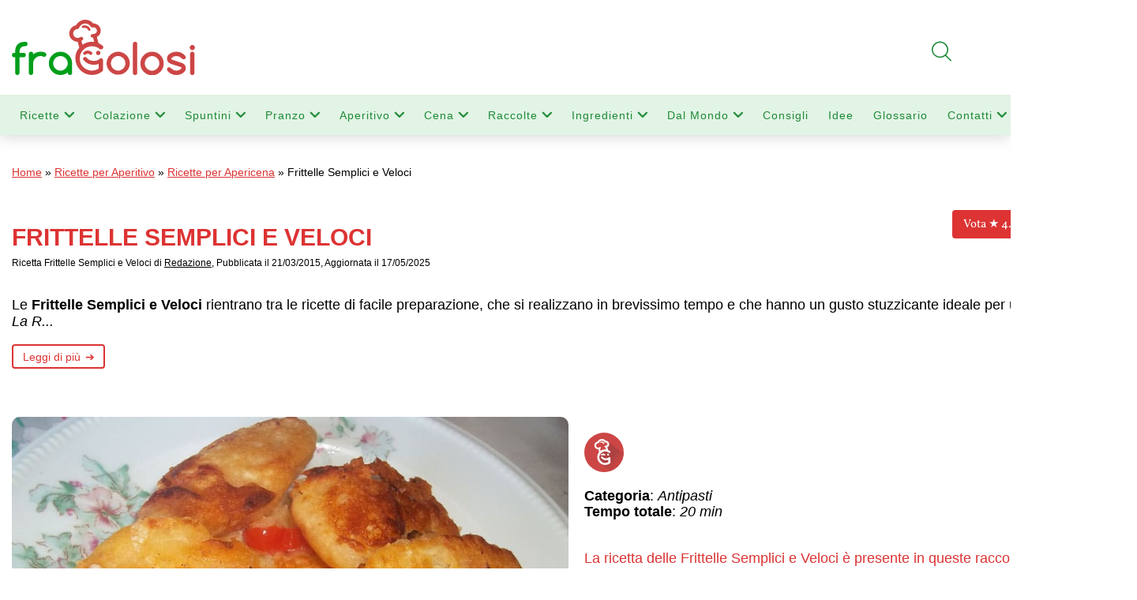

--- FILE ---
content_type: text/html; charset=utf-8
request_url: https://www.google.com/recaptcha/api2/anchor?ar=1&k=6LdgtWwqAAAAAOG7joykA3r-hHMNaG65hGHL6RIW&co=aHR0cHM6Ly93d3cuZnJhZ29sb3NpLml0OjQ0Mw..&hl=en&v=TkacYOdEJbdB_JjX802TMer9&size=invisible&anchor-ms=20000&execute-ms=15000&cb=pj6ey7tdyqao
body_size: 45661
content:
<!DOCTYPE HTML><html dir="ltr" lang="en"><head><meta http-equiv="Content-Type" content="text/html; charset=UTF-8">
<meta http-equiv="X-UA-Compatible" content="IE=edge">
<title>reCAPTCHA</title>
<style type="text/css">
/* cyrillic-ext */
@font-face {
  font-family: 'Roboto';
  font-style: normal;
  font-weight: 400;
  src: url(//fonts.gstatic.com/s/roboto/v18/KFOmCnqEu92Fr1Mu72xKKTU1Kvnz.woff2) format('woff2');
  unicode-range: U+0460-052F, U+1C80-1C8A, U+20B4, U+2DE0-2DFF, U+A640-A69F, U+FE2E-FE2F;
}
/* cyrillic */
@font-face {
  font-family: 'Roboto';
  font-style: normal;
  font-weight: 400;
  src: url(//fonts.gstatic.com/s/roboto/v18/KFOmCnqEu92Fr1Mu5mxKKTU1Kvnz.woff2) format('woff2');
  unicode-range: U+0301, U+0400-045F, U+0490-0491, U+04B0-04B1, U+2116;
}
/* greek-ext */
@font-face {
  font-family: 'Roboto';
  font-style: normal;
  font-weight: 400;
  src: url(//fonts.gstatic.com/s/roboto/v18/KFOmCnqEu92Fr1Mu7mxKKTU1Kvnz.woff2) format('woff2');
  unicode-range: U+1F00-1FFF;
}
/* greek */
@font-face {
  font-family: 'Roboto';
  font-style: normal;
  font-weight: 400;
  src: url(//fonts.gstatic.com/s/roboto/v18/KFOmCnqEu92Fr1Mu4WxKKTU1Kvnz.woff2) format('woff2');
  unicode-range: U+0370-0377, U+037A-037F, U+0384-038A, U+038C, U+038E-03A1, U+03A3-03FF;
}
/* vietnamese */
@font-face {
  font-family: 'Roboto';
  font-style: normal;
  font-weight: 400;
  src: url(//fonts.gstatic.com/s/roboto/v18/KFOmCnqEu92Fr1Mu7WxKKTU1Kvnz.woff2) format('woff2');
  unicode-range: U+0102-0103, U+0110-0111, U+0128-0129, U+0168-0169, U+01A0-01A1, U+01AF-01B0, U+0300-0301, U+0303-0304, U+0308-0309, U+0323, U+0329, U+1EA0-1EF9, U+20AB;
}
/* latin-ext */
@font-face {
  font-family: 'Roboto';
  font-style: normal;
  font-weight: 400;
  src: url(//fonts.gstatic.com/s/roboto/v18/KFOmCnqEu92Fr1Mu7GxKKTU1Kvnz.woff2) format('woff2');
  unicode-range: U+0100-02BA, U+02BD-02C5, U+02C7-02CC, U+02CE-02D7, U+02DD-02FF, U+0304, U+0308, U+0329, U+1D00-1DBF, U+1E00-1E9F, U+1EF2-1EFF, U+2020, U+20A0-20AB, U+20AD-20C0, U+2113, U+2C60-2C7F, U+A720-A7FF;
}
/* latin */
@font-face {
  font-family: 'Roboto';
  font-style: normal;
  font-weight: 400;
  src: url(//fonts.gstatic.com/s/roboto/v18/KFOmCnqEu92Fr1Mu4mxKKTU1Kg.woff2) format('woff2');
  unicode-range: U+0000-00FF, U+0131, U+0152-0153, U+02BB-02BC, U+02C6, U+02DA, U+02DC, U+0304, U+0308, U+0329, U+2000-206F, U+20AC, U+2122, U+2191, U+2193, U+2212, U+2215, U+FEFF, U+FFFD;
}
/* cyrillic-ext */
@font-face {
  font-family: 'Roboto';
  font-style: normal;
  font-weight: 500;
  src: url(//fonts.gstatic.com/s/roboto/v18/KFOlCnqEu92Fr1MmEU9fCRc4AMP6lbBP.woff2) format('woff2');
  unicode-range: U+0460-052F, U+1C80-1C8A, U+20B4, U+2DE0-2DFF, U+A640-A69F, U+FE2E-FE2F;
}
/* cyrillic */
@font-face {
  font-family: 'Roboto';
  font-style: normal;
  font-weight: 500;
  src: url(//fonts.gstatic.com/s/roboto/v18/KFOlCnqEu92Fr1MmEU9fABc4AMP6lbBP.woff2) format('woff2');
  unicode-range: U+0301, U+0400-045F, U+0490-0491, U+04B0-04B1, U+2116;
}
/* greek-ext */
@font-face {
  font-family: 'Roboto';
  font-style: normal;
  font-weight: 500;
  src: url(//fonts.gstatic.com/s/roboto/v18/KFOlCnqEu92Fr1MmEU9fCBc4AMP6lbBP.woff2) format('woff2');
  unicode-range: U+1F00-1FFF;
}
/* greek */
@font-face {
  font-family: 'Roboto';
  font-style: normal;
  font-weight: 500;
  src: url(//fonts.gstatic.com/s/roboto/v18/KFOlCnqEu92Fr1MmEU9fBxc4AMP6lbBP.woff2) format('woff2');
  unicode-range: U+0370-0377, U+037A-037F, U+0384-038A, U+038C, U+038E-03A1, U+03A3-03FF;
}
/* vietnamese */
@font-face {
  font-family: 'Roboto';
  font-style: normal;
  font-weight: 500;
  src: url(//fonts.gstatic.com/s/roboto/v18/KFOlCnqEu92Fr1MmEU9fCxc4AMP6lbBP.woff2) format('woff2');
  unicode-range: U+0102-0103, U+0110-0111, U+0128-0129, U+0168-0169, U+01A0-01A1, U+01AF-01B0, U+0300-0301, U+0303-0304, U+0308-0309, U+0323, U+0329, U+1EA0-1EF9, U+20AB;
}
/* latin-ext */
@font-face {
  font-family: 'Roboto';
  font-style: normal;
  font-weight: 500;
  src: url(//fonts.gstatic.com/s/roboto/v18/KFOlCnqEu92Fr1MmEU9fChc4AMP6lbBP.woff2) format('woff2');
  unicode-range: U+0100-02BA, U+02BD-02C5, U+02C7-02CC, U+02CE-02D7, U+02DD-02FF, U+0304, U+0308, U+0329, U+1D00-1DBF, U+1E00-1E9F, U+1EF2-1EFF, U+2020, U+20A0-20AB, U+20AD-20C0, U+2113, U+2C60-2C7F, U+A720-A7FF;
}
/* latin */
@font-face {
  font-family: 'Roboto';
  font-style: normal;
  font-weight: 500;
  src: url(//fonts.gstatic.com/s/roboto/v18/KFOlCnqEu92Fr1MmEU9fBBc4AMP6lQ.woff2) format('woff2');
  unicode-range: U+0000-00FF, U+0131, U+0152-0153, U+02BB-02BC, U+02C6, U+02DA, U+02DC, U+0304, U+0308, U+0329, U+2000-206F, U+20AC, U+2122, U+2191, U+2193, U+2212, U+2215, U+FEFF, U+FFFD;
}
/* cyrillic-ext */
@font-face {
  font-family: 'Roboto';
  font-style: normal;
  font-weight: 900;
  src: url(//fonts.gstatic.com/s/roboto/v18/KFOlCnqEu92Fr1MmYUtfCRc4AMP6lbBP.woff2) format('woff2');
  unicode-range: U+0460-052F, U+1C80-1C8A, U+20B4, U+2DE0-2DFF, U+A640-A69F, U+FE2E-FE2F;
}
/* cyrillic */
@font-face {
  font-family: 'Roboto';
  font-style: normal;
  font-weight: 900;
  src: url(//fonts.gstatic.com/s/roboto/v18/KFOlCnqEu92Fr1MmYUtfABc4AMP6lbBP.woff2) format('woff2');
  unicode-range: U+0301, U+0400-045F, U+0490-0491, U+04B0-04B1, U+2116;
}
/* greek-ext */
@font-face {
  font-family: 'Roboto';
  font-style: normal;
  font-weight: 900;
  src: url(//fonts.gstatic.com/s/roboto/v18/KFOlCnqEu92Fr1MmYUtfCBc4AMP6lbBP.woff2) format('woff2');
  unicode-range: U+1F00-1FFF;
}
/* greek */
@font-face {
  font-family: 'Roboto';
  font-style: normal;
  font-weight: 900;
  src: url(//fonts.gstatic.com/s/roboto/v18/KFOlCnqEu92Fr1MmYUtfBxc4AMP6lbBP.woff2) format('woff2');
  unicode-range: U+0370-0377, U+037A-037F, U+0384-038A, U+038C, U+038E-03A1, U+03A3-03FF;
}
/* vietnamese */
@font-face {
  font-family: 'Roboto';
  font-style: normal;
  font-weight: 900;
  src: url(//fonts.gstatic.com/s/roboto/v18/KFOlCnqEu92Fr1MmYUtfCxc4AMP6lbBP.woff2) format('woff2');
  unicode-range: U+0102-0103, U+0110-0111, U+0128-0129, U+0168-0169, U+01A0-01A1, U+01AF-01B0, U+0300-0301, U+0303-0304, U+0308-0309, U+0323, U+0329, U+1EA0-1EF9, U+20AB;
}
/* latin-ext */
@font-face {
  font-family: 'Roboto';
  font-style: normal;
  font-weight: 900;
  src: url(//fonts.gstatic.com/s/roboto/v18/KFOlCnqEu92Fr1MmYUtfChc4AMP6lbBP.woff2) format('woff2');
  unicode-range: U+0100-02BA, U+02BD-02C5, U+02C7-02CC, U+02CE-02D7, U+02DD-02FF, U+0304, U+0308, U+0329, U+1D00-1DBF, U+1E00-1E9F, U+1EF2-1EFF, U+2020, U+20A0-20AB, U+20AD-20C0, U+2113, U+2C60-2C7F, U+A720-A7FF;
}
/* latin */
@font-face {
  font-family: 'Roboto';
  font-style: normal;
  font-weight: 900;
  src: url(//fonts.gstatic.com/s/roboto/v18/KFOlCnqEu92Fr1MmYUtfBBc4AMP6lQ.woff2) format('woff2');
  unicode-range: U+0000-00FF, U+0131, U+0152-0153, U+02BB-02BC, U+02C6, U+02DA, U+02DC, U+0304, U+0308, U+0329, U+2000-206F, U+20AC, U+2122, U+2191, U+2193, U+2212, U+2215, U+FEFF, U+FFFD;
}

</style>
<link rel="stylesheet" type="text/css" href="https://www.gstatic.com/recaptcha/releases/TkacYOdEJbdB_JjX802TMer9/styles__ltr.css">
<script nonce="vfb7UVw6190uNohc4NPK5Q" type="text/javascript">window['__recaptcha_api'] = 'https://www.google.com/recaptcha/api2/';</script>
<script type="text/javascript" src="https://www.gstatic.com/recaptcha/releases/TkacYOdEJbdB_JjX802TMer9/recaptcha__en.js" nonce="vfb7UVw6190uNohc4NPK5Q">
      
    </script></head>
<body><div id="rc-anchor-alert" class="rc-anchor-alert"></div>
<input type="hidden" id="recaptcha-token" value="[base64]">
<script type="text/javascript" nonce="vfb7UVw6190uNohc4NPK5Q">
      recaptcha.anchor.Main.init("[\x22ainput\x22,[\x22bgdata\x22,\x22\x22,\[base64]/MjU1OmY/[base64]/[base64]/[base64]/[base64]/bmV3IGdbUF0oelswXSk6ST09Mj9uZXcgZ1tQXSh6WzBdLHpbMV0pOkk9PTM/bmV3IGdbUF0oelswXSx6WzFdLHpbMl0pOkk9PTQ/[base64]/[base64]/[base64]/[base64]/[base64]/[base64]/[base64]\\u003d\x22,\[base64]\x22,\x22C8KAw4/Dl3/DvMOww5fDsMORw6ZKPMOXwowjw5gUwp8NW8OaPcO8w4XDncKtw7vDp3LCvsO0w6XDt8Kiw697QnYZwo/CgVTDhcKkbGR2aMOzUwd3w4rDmMO4w5TDgilUwqUSw4JgwpLDjMK+CG4Fw4LDhcO+WcODw4N7JjDCrcOgLjETw59sXsK/wobDvyXCgm3Ci8OYEW7DrsOhw6fDhcOsdmLCnMOkw4EIX0LCmcKwwq5AwoTCgGZ9UHfDlSzCoMObTD7Cl8KKDl9kMsOIPcKZK8O5wrEYw7zCkwxpKMK0HcOsD8K1JcO5VQnCulXCrnPDn8KQLsOlKcKpw7RfdMKSe8OEwpw/wowaFUobbcO/aT7CrMK+wqTDqsKbw7DCpMOlBsKCcsOCTsOPJ8OCwrdgwoLCmhjCinl5RU/CsMKGR1HDuCI+cnzDgmQFwpUcMsKbTkDCgAB6wrEjwqzCpBHDm8Oxw6h2w5M/w4ANRSTDr8OGwqVHRUhgwo7CsTjCqMOhMMOlTsOvwoLCgDdqBwNUdCnChmfDtjjDpmzDvEw9QyYhZMKPFSPCil/CiXPDsMKkw6PDtMOxJsK1wqAYM8OGKMOVwq/ChHjChyxRIsKIwoIKHHVpeH4CB8OvXmTDjsO1w4c3w7h9wqRPKy/DmyvCrMOdw4zCuWc6w5HCmldRw53DnznDsxAuDwPDjsKAw6HCo8Kkwq5Fw5vDiR3CrMOOw67CuWnCkgXCpsOaeg1jEsOewoRRwq/Dr11Gw7B+wqtuAsO+w7Q9QArCm8KcwqZdwr0eb8ORD8KjwoFLwqcSw7JIw7LCnijDo8ORQVTDlCdYw4bDtsObw7xTMiLDgMK5w49swp5+aifCl1R0w57CmX0qwrM8w7nCrg/DqsKKbwEtwooQwro6YMOKw4xVw6XDmsKyAB0ab0o5bDYOLSLDusObHUV2w4fDrMO/w5bDg8Okw6x7w6zCjcOVw7LDkMOXNn55w7R5GMOFw7XDvBDDrMOdw6wgwohaMcODAcK/[base64]/CsMOLw7vDg8KawprDr8OJRcKUYUoFw7TCkGtVwp8Se8Kha1DCucKowp/CucO2w5DDvMOrPMKLD8OSw4bChSfCgcKIw6tcX3Bwwo7DisOwbMOZGsKUAMK/wrsFDE4jaR5Mc37DogHDtm/[base64]/Cpiw0cn9jTsO3w5rDgU3DhsOkF8OCDQh+Q1bDgknCmMOaw4jCsWLCoMKZLMKCw4Ejw57DssO4w5xnO8O/HsOBw6zCmQNUISHDnD7ConnDtcKAeMOrPzQjwppBFmbCncK3B8OPw4IDwp8gw48CwrLDucKBwrvDv2cING7DgcO+w4XDgcO9wo7DhglgwrB5w5HDq0jDncOHTsKfwp7DuMOaaMOYZU8FIcOPwr7DuyHDscOraMKiw4xzwqI1wqPDnsOEwrrDlUbCkcK/[base64]/[base64]/CtcOyworCtDDDvcKLwr4dZcO2wpVUJsKGwo1+J8KHE8Kjw7NbDsKdEsOvwrfCklURw6dkwoMHwpUvMcOUw69jw4sxw4BBwrPCk8OKwrh6CVfDo8Kiw5svasKJw4IXwoYNw7XCukbDnm9twqbDk8O3w6JCw6oAIcK8WsKhw6HCmw/ChXTDu17DrcKWYsOdRcKDAcKoEMOew7V0w4/Do8KEw6nCpcOWw73DlMOLagIAw6B1V8OeBxHDtsKzf03DnUZgT8K5NsOBbMKNwp0mwp8LwpwHw6NdG1xfdR7CnEY6wrrDjsKPegHDtQzDtcOawpx9wpHDs3/DisO3NcK1FxsJIMOPZsKqKx/[base64]/wrDCu8KVwq7DtsKMwoHDksOdw60zw4XCpzjChMKnS8OewodNw713w554CsO3SmPDuz8ww6TCpMOgV3/CvwNewpwNH8O1w4XDhlfCicKgRAbDqsKWdlLDo8K2ECXChA3Dp0cCccKJwr8owrTDkHPCq8Kpwr/Cp8KNL8Oiw6g0wq/[base64]/DksKKwrzDomdHwonClsKJUgLDvsOlwpPCnxXDtcKSSVM1w5N/LsOuwp8awoXCoWXDhAhDSsOpwpp+NsKHOhXCnh5XwrTCl8O9IMOQwojCil7CoMOUEjvCjnvDusO4CMObU8Okwq/Dp8KKIMO2worCscKvw4bCohTDr8OxLxFfUBTClkh3wrlHwrctw6vCk3hVc8KTQcOsEcOVwrU2Z8OJwp7CvsKPCRbDvMKZw4YzB8K4WGRtwo94AcOyVDhGVkUJwrw+SCF/FsKUc8OaFMKjwqPDk8Kqw7Nuw6JqRcOVwoE5FGg+w4TDjXcwM8OPVnoVwpTDgcKAw4Jlw7bCjsOxXsOEw6vCu07CicOHd8OvwrPDoR/CvSHCgMKYwpEnwoDClyDCg8OIDcO3HD7Cl8OWC8KYdMK9w7kswql0w4kVOG/Cr2fCrBPCvMO3IUJDCALCqkkxwqwuYwrCusKbZwIFL8K9w6B1w67CqEHDrsOZwrF1w53DhsOowpV4BMOewoxiw6LDusOwc2nCnDXDk8OOwqhlUBLClsOgPy7CgcOETsKmTyZPU8KWwozDsMOtbnjDvsOjwr0yam7DqsOQDCXChMK/[base64]/DkirDii3DnFkkwptqfCTCjzbCnsKtw5tKKjnDg8K9NUQgwrXChsK7w6fDqEt8R8K/w7dzw6QjYMKUFMKIGsK/[base64]/CksKCOcKLCwsPw6TDg3TDgAHCisOnw6/CoTcrb8K3w68IU8KjRg3Cn1bCqMKqwo5GwpzDglzCj8KpYm0Pw67DhcOlUcOyFMOmwpTDmk3Cq00WUF/Cg8OrwpHDlcKTMVXDvMOOwpPCjGRQQGvCtMO5PsK+PEvCv8OUDMKTCHTDosO4KMKuTw3DucKhEcKZw5QNw65EwpbCuMOoBcKcw6w5wpB6bFfDsMOXTcKGwojCnsKDwoUzwpbDi8K8YmJKw4DDtMK+wqYOw4/[base64]/DhcKkw7RsIi0Gw6XCjsK5wrvDqyd0XHdPanbCucK7w7TCg8O7wq5Tw7AJw4zCnMOhw5VTdGfClFvDukpNDQjDiMKEYcOBSG52wqLDonIjCTHCsMKyw4JFW8KpNlZnHhtGwohYw5PClcOqw4LCt0INw5/CusOpw5vCkTAPZjBHwrjCj0UEw7AnOsOkVsKoWQQqw6fDg8OAdS9seCPCrMO5XyjCksOfdj9OQQRow7EJNR/DicKNYsKAwoN/[base64]/RUwgwqxawo8Sw7fCrXDDr8KywpvDgBYmWBsNwrciFBUeXDTCgsOzDsKrNWVGAjTDosKeOwjDocKBKhzDpMOhesO8w5Yxw6M0CxvDv8K/woPCiMKTw7zDiMOewrHCgcOew5rDh8OOWMOMMBbCik3DicO9fcO4wqEYbilOMhbDuQtjS2PCihAZw6o+QEVUNsOcw4XDoMO8wrvCnGvDrFzCgXp6WsO9e8KxwqRVMH7CmH1/w4FSwqzDsiUqwo/CijPDjVI+RC/CqyjCjCB4w4JyaMKRFsORf13Do8KUwq/CkcK/w7rDlMO8I8OtR8O4wo19wrHDoMKWwpY4wpvDr8KVO0LCqxIpwqLDnxPCgn7CgcKzwpsew7rCui7CvhpDJ8OAw5PCn8OMMjzCkMKdwpU6w5DCrHnDnMKHesO/wrHCgcO+w58xQcKXIsOqwqTDvzbDuMKhw73CmmjCgj0qecK7G8KeVsOiw7QUwq/[base64]/CvFDClQNbKyRyEyczwqzCpcORasKJTzwSdcOgw5zCjcOQwrDCmMOlwqAXEybDiWQnw501RsOZw4LDikzDmsKawr0Nw47ClsK5eR3CosKMw6/DpX4HE2vCqsO+wrxlH3hCdcOLw6nCkcOUSV4+wrTCvcOJw6nCtsKNwqotGcOTTMOzw5s2w6rCvT9qS38yAMOlbCLCk8OVbSNqw5fClsKvw6h8HUPChCjCicOaHsOGYlrCmUhbw5hxHn7DisKKaMKTE3FFRsOAT1F9w7EXw5nDjcKGRTDCnClPw4/Di8KQwpgnwrHDmMOgwovDiRnDlz1BwovCi8OYwopEH3tKwqJ2w6wEwqDCoFBrKkTChyHCij5KF18TOsOyH1cuwoRtLAx9RDnDoHYNwqzDrcKaw6sBHzXDs0cSwq0DwoHCjCN3fcOEaDJ5woR6LsO+w6sXw5fDkHMOwoLDuMOvOzDDvyHDvEpQwoQWJsK/[base64]/DlQ1YXjnCs8Ojb2fCvsOLG8KgwqQsw5rChmlAw4M+w71awqLCm8ORczzDlMO6w6rCh2jCgcO7wojCk8KFX8OSw4nCtSBqacOaw6lVIEo3woXDixfDsQgHKkrDlwzDo0hObsOgKwUawrlJw6hPwqnDnB/CkCbCjMOZIlRDacO9fyjDqn8vAlYswq/[base64]/[base64]/[base64]/w7B2SgHDiiEQwpU7ZcOmwrABHMO/wqAMw75TasOcUWw6GsKcHsO7YUUqw7ZeZn7DrcOWCsKuw63ClwPDuUHCnMOFw4jDnlJFQMOdw6fCp8OlVsOMwo1dwo/[base64]/aT3CuFlzw7Vtwr59emhPw6LCusK2RFRMw4pZw7twwpHDrCXDkgjDsMKCUFnCgG3Cg8KhA8Omw6tVXMKBOEDDqcKkw4HCgRjCsCDCtEEQwq/DiHXCt8OiPMO3UiByL1LCtcKNwpR9w7V+w5kSw5PDoMO3fcKvdMKjwoR8ez1jf8O6Q1QIwqNBMEsdwps5wpJybSkfFhhzwrPDuCjDgnfDvMOgw6w9w4nDhx3DisOlFFbDu10NwpnCoDxtajPDhApOw6fDvm4/worCu8Opw67DtxzChxzCqHlDRB42w4vCjQgdwqbCscOLwofDun0EwrkhNwbCkhtgwrTDrsOwDArCisOiQDzChT7CkMOzw6PCmMKIwp3DuMKCeGHChcKiEgUuLMK4worDhCI8GmgRT8KoHcK3TmDDlV/ChsOsJhPCv8KuMcKmTcKGwqc/[base64]/DpsOWMcKDLcO7EsKZA8OrKMKbSBZ3WzbCtlzCksOTREfCjcKHw7bDh8OYw7bCvkXDrB0Zw6fCrwMpXx/Dt30hw4/CkWzDiEMLfgnDqjZ3EsK2w4cmO1jCgcOuNcK4wrLDlsK6wq3CnsKfwr8RwqtwwrvCkgkDN0QkIsK+wptgw6pAwo8Pw7PCscOEOMOVJsOSel5sFFQuwrZ8CcKbCMOacMO0w5sDw7EFw5/Clz56fsO+w57DhsOHwowvw63CuhDDpsOWWcO5IEM3NlDCkMOiw5fDlcKMwp3DqBrDqHE1wrkQXcKiwprDlzTDrMK3WMKHfhLCkMOaOGd3wqLDmsKDamHCvDERwoPDkHsiADFSHkMiwphmZhZswqzCg05sLXvChXrCrMO4wpxAw5/DosOMJcOzwrUcw77CrzhIwqfDnVnCsSFGw55qw79qZcK6TsO0QcK7wrlNw77Cg1JdwprDqBRNw44lw7FAPMKUw6Q8IcOFAcK0wp1fCsOFLy7ChV/[base64]/Du8KewrUwEsKnUMOCwqk7w7YrWMOQw70uw5nCtMO0N0jCkMKHwpl/woppwpTDvMO6KwxDQsOqXsKyF23DjT/Du8KCwrQswo1twrPCkWobM23Cr8Klw7nCpMK6wrTDtiwfGlkYw64qw6jCnm5yCHvCnnPDu8OBwp/ClBjCpsOEMX7CjMKPTTnDmcOZw7JacMONw5vDh1bDicO/MsKrccOXwoLDrBPCk8KJY8O2w7zDjjoAw6V9ScO3wrbDt38nwrsYwqjCn2TDrC4gw5PCi0/DtVACDMKMNgrCqVlSF8KjTF4WB8K8FsKyDC/CohzCmcO/[base64]/[base64]/[base64]/CvwI2wrROd8OEwqTDscKqUcOkw4tmwpDDtF8nODM2B3gZF3XCgcOIwpVxWjHDv8OhYRjDijMVwpXDosOdw5zDl8KIG0AnYCdMHWkgUg/[base64]/wph9WcKUUhTDth5MazPDl8K3wphCA8KLQMKCwrNFY8OBw7VSNX0wwp/[base64]/WUvClAYQZMKAwrBowoo3wrjCjwTDucO2w4JiRVh5w4Urw5Unw5M0HlIhwr7DicKBDMOCw73CtWUZwrw1RT9ww6PCusKnw4Jgw5bDmhkuw63Dgh1/[base64]/AcOML0pZw67DlMKDw6sww77DvETDisOOCBU9VBQSw6IzRMKhw4nDrR01w5TDvS8uQizCg8Odw4zCrMKswqQ2wrXCnTJ/woHDv8KeKMKjw5hMwqfDpSjDrcOQY3h3XMKhwrMuZFUcw6YiM20eMMOqFMK2w6bDpMO3Tjw8OREZdcKewodqwrN9cBfCiQ8Mw63DsmpOw4ZBw6/CvmwAYj/CpMKFw4NsHcOdwrTDsyfDoMOXwrTDqMO9acO0w43ClEYuwpYaXMO3w4bCnMOWWFFZw4nDhlvClMOzFzHDrsOkwqXDoMKawrPDnTTDrsK2w6fCi0ouAmIhayY2JcOwImMQNlkkclPCti/ChBlEw6vDj1IhLsOhwoNDwrrCiEbDsEvDgMO+wrFLDxA2dMOUFx7CpsKLXxrDt8OVwowSwqwOR8Kqw7ppAsOCYDYiRMKMw5/[base64]/CqmbCicK5S8OnS8O1wrciwqdWCsK2wqRRGMK9wr8zwp7DiTPDp3hZbhzDqAxpAMOFwp7DqcOte2HCkVxIw4kXwo0uwpLCqkgAbC/CoMOow5cpw6PDjMK/w6k8EVhQwqHDtcOPwq/DrcKGwowTRsONw7nDtMKoQcORL8OYBzVcJsOiw6TCih0nw6DCuAVvw69OwpHDtDlofcKPOcKXQ8OpScOUw50dKMOcAXPDssOvL8K2w7oGdmHDu8K/w6XDqX3DoWkpd3V1Km4uwpPDkl/[base64]/[base64]/J8KaGMOiJMOfc2TCkGYCeMKyP8KWXBNyw5HCt8O2wpgLBcOPYkXDkMOaw4/CrEUXUsO0wrFEwpEqwrLCo38FIcK5wqtMHcOnwqUcSkBCw6vDqsKFDsK1wqzDk8KDPsKzGwPCisKGwpVIwqnDp8KkwqPDlMKwRsONUzQxw4dIVsKOZsO3Wz0bwr8MMgLCsWw8N3MPw4DCjsKnwpQ7wrLDs8OfQR3CtgDCksKNC8Odw4/Cg2DCq8OfEMOBNsO3X25Uw7omAMK+V8OWCcKdw5/[base64]/[base64]/Ck8OPQcO1w4JWWcOAZGDClCwyA8K8wr7DrBfDucK9FRYoLjvCohtzw70eVcK0w4XDoBVZwocGwpPDkRrCkGzCth3DisKswogNP8KhNcKVw5hcwqTDux/[base64]/DlgHDnMOFUcKFwq7Dm8Odwq/DqsKEw4HDjUfCr8ORZ8O0TAPCj8OFBMKew4QqC0RIK8OzWMK+TA9af0vDh8OCwqjCgsO0woE2w6UpEhHDsiXDtE/DssOOwqbDnHIww7Nxdwg3w6HDjj3DqT1CAmrDvT1sw4jDuCvCusK6woTDgB7CqsOJw6VKw6IpwppFwovCl8Ovw6nCpDFPOBkxZggcwobDqsO+wq/DjsKIw43Dm07CmzwbSVpZGsKSdnnDoCEBw7HDgsKPN8KFw4dYF8KLw7TClMOIwql4w6HCvsOnwrLDtcKeX8OTewfCgsKRw4/CqDPDuQXDgsK1wqDDn2BTwr9uw61iwrvDh8OFTgVIZjjDtsKuGyzCm8Kuw7rDjmQ8w5fDvn/Dq8KMwpjCtk3CmDcaHnMEwpPCrW/CoWdkdcOywoMrO2/DrholT8KIw4vDvBRnwqnCn8O/[base64]/ChS5Pw41uw6DDrkrDkgASXcKCScKewopkw5pjMyjCtyZgwq50J8KuNBFsw7gkwqZVwq88w5PDqMKtwpjDscKkwp1/w5hJw4fCkMKZfDjCnsOlG8ORwqVla8KKeT8Ww5sHw53CicO3dhR+wq86wofCkU5NwqFyNQVmD8KsLgjCnsOTwoDDq2nCvwR+dFAfGcK6UcO5w7/Dgx1ZdnPClsO+V8OFREdmBzguw5TCm0UlKVg+w5PDgcOiw5EIwo7Dk3pEfSYPw6rCpXUWwqXDk8Ozw5EGwrELLX3CjcOHesONw7kAJsKrw6F8MzbDgsO5UsO5A8OHZgzCl2HCo1nCsz7Cv8O5N8KSMcKSFk/DvGPDgyzDjcKdwo3CosKiwqNCR8OQwq0bGBHDkHHCtljClVrDhT01N3nDgcOVw6nDgcOKwp3Cv0VJU37CpFl6XcKYw4vCqMKhwqDCrQLDtjQOC1MuGC5WYnHDoArCucK5wobCrsKIJMOOw7LDgcOCfG/DsmTDiHzDvcOIOcOdwqjDoMK7w7LDhMKCBx1jwrRKwpfDvXBgw73CkcKEw440w49hwpPCqMKpPSLDrXjCocOGwp0Ow6UXa8KrwovCikPDkcOWw6TDu8OiI0fDqsKPw53CkSLCjsKFDXHCklNcw77CtMO7wooKB8O6w6/[base64]/[base64]/CgMKcKUYYHMOqcsK2wrvDmcOKGcOwNcKwwpIbM8Oub8KOWMOTZ8KTcMOAwqHDrR5kwoxXS8KcSSw6HcKNwqDDnyTCr3BGw7bChGjChMK6w5vDjQ/CscOLwozDi8K1ZsOcEyvCo8OGNsKoAQVQe21raCjCnWQew5vCvnPDul/CncOhAsOQf0xcDGPDkcK/wosgC3vDmcOQwoXDucKIw4wJM8Kzwr9oQ8KjOsOEBcOzw6HDrsKSG1DCqQV+OHo+wocDRcODRCZ1dsOkwrDClcOdw6dCK8Oiw7zDhDI8wrPDk8OTw5/DisKlwp91w7rCpnTDrCLCuMKVwovCscOnwovCtsOmwo3Cl8K/aGEMLMKuw5dEw7IVR3bCrlHCvsKbwo/DhMOiGsKnwrDCjMOyBEombQ43U8KxEcKaw5vDgj3ClRwNwrHCgMKYw4HDpx/Dul7DoCfCr3nCukcLw7kmwroMw5QMwoPDmTAZw6h7w73CmMOiI8K6w5YLdMKPw67DpGbCi0BmSFRLIsOFZBLCnMKmw4lIViHCj8KFMsOxOxhPwopYcn5jJj5rwql/F28/w4Aow6BbXcOxw7JoZsO0wrvCv3tAZsKywo/[base64]/Q3XCiMKrwq7DoSfDiUMED8Oxw7vDscKuC3LCrMK7J8OTw4QgenTDsV4Aw6jDrV0kw4tnwqtVwr3CkcKIwqfCmw0+wo7CqwgIAcKNFAw0c8O8BEtjwrcvw658DWXDiVXCocOow4dJw5nDlcOOw4Z2w5Ntw75+woTCt8OMUMOqRQVMHH/CjcKZwq12wqnDvMKYw7IaSxFTRWY7w4EQDMOWw7Yyb8KdaSFdwofCssO9w5TDoEx9wpANwp7CjR/[base64]/DhDcawo07w4vDjhDCvibCrDfDicOvFcK2w715wooBw7YeBMOrwqvCuA1Yb8OcU2vDjkrDhMKifwfCsDJAS2B3aMKhFTgewqYrwrjCsFROw5zDv8KEw7bCqSggDsK9wpLDksKNwoFYwrkNFWE+ZRHCqhrCpSjDpWbCqcKFH8K/wpnDrCzCo1o6w5AwC8KNN1PCvMKJw73ClMKJNcKdQTwqwrR7wqAvw4x0w48rbcOYVTo4KihTTcO4LnXClsK4w6tFwp/DlAB3w4Yow7gOwp5VXjJCOVosIcOoWRPClV/DnsOtQV9wwqvDlcObw48+wrfDkBAeTgwUw5fCkMKAD8O1CMKPwqxNUFbDtRvDhDR8wrokbcKTw4jDr8OCLcK5XSfDkMO6esKWL8ObJRLCqsOfw5/Cjz7DmzM2woZrbMKRwqo+w7PDjsOyKQDDnMOCwpdXJkF/w64/VTJPw4ZGWsOYwpLCh8OEZVQWHwPDg8KiwpnDi3fCkMKeWsK2I1jDscKhEF3CthFpAgRzAcKjwo3DjcKjwp7CuCpYAcKYK3jCu0QiwrJVwpHCvMKXKgt4HMK/[base64]/Zzhkw73DjCvDpcK6w5lDwqLDlcOzw6XCmjodBsKewp3CocKkYMOhRwfCjTTDkG/DvsOXa8Krw6Ibwq7DrBskwoZowqTCjFcVw4fCsXTDkcOUwp/DgsKaAsKYakJew7nDhToDHMK0wqgJwpZ4w7FUdTktUcOxw5YJOX1Aw78Vw73DlFZuT8OOUU4BMlDDn27Dkx5Xwp9Rw47DqcOKB8K9W3lyX8OKBcOswpotwrNrHD7Dhg0lPsObYGHCmyzDgcOZwrYTYsKVQcOKwolmw4tkw4XDoi1Rw6snwrZSfMOlM0Aow4/[base64]/DlGvCu1wDwrDCksOgw589w6vCvcKqNsKTwptOw6TDjcK6w7vDvMOZwoLDrFjDjTPDj0FsEsKwNMOUTFpZwqRSwqZdw7zDl8KeXD/DtnFOScKXMD3ClAdKPcKcw5vCg8OnwpzClMOSDk3DhMKXw6Quw7XDu3PDgiAxwprDtn8lwqfCmsK7AMKSwonDssOGMikywr/CoUkXGsO1wr8sSMOpw70fUXFeKMOlU8KpRkDDuAUzwqkAw5zDpcK1woEYR8OYw6DCicOKwprDsnbDs3F8wo/[base64]/ChFcMO8K9wpQRBiBUCsKDw57DkcKRwpEeSyltw4gVw5PClRrCgxgiQsOsw67CsAfCk8KXfsOnYsOrwrxLwrBmBiwDw5zDnyHCssObbsOGw6p/w65kGcOTw710wpHDvB12DDMdQkpmw4N8csKpw7lkw43Dp8Kww4QEw4DDpkjCo8KswqTDhRfDuCoNw7UFClHCsUdOw4vDsE3Cjz/CpsKcwpvCtcKzU8OHwqJPw4UQeyUoYH99w6d/w4/DrF/[base64]/[base64]/ChsOCwojDlcOIFcKVFsOYw6ZVwoPDn8K3wphQw4nDvxZMEcKKMMO5U07DrMKrEX/CnMOlw4kpw6Jqw4MpL8KXZsKUw786w4zCiVfDusOtwpDCtsOgFC45w5YldMK6XsKXc8KVbMOjUSfCmB0DwqjDo8OJwq/CrFtlScOndkgpBMO6w6p+wrpaJU7Dsyhhw7glw7fCuMONwqsYEcKTwqnChcKpd0PChcKvwp0Lw44Bwp8GFMO0w5tVw7FJEivDgRjClsK/w5sjwp0ww6XCjcO8FcK/fVnCpMOAOsKoK3zCucO7PTTCoXEaRTHDuyfDi3EbZ8O5P8Khwr/[base64]/DsEjCrMOHOsO/YUQnLzlTYcK4w7jDvn1gHgLDmsO4w4XDn8O/[base64]/DtXfDusKxdsOKw5AaVcO+TcOJw45awrcUwo3CnsOReHzDvADCvTUkwojDjWzCnsO/[base64]/[base64]/CiwEGw6jDicOgLEc2UB3CsR9WY8OeZXnDvMKRwoDDhC/CnMO0w4XClsKxwpQvbsKJNMKLD8OYwr/Di0JvwqlTwqXCrDgiEsKZcsK/fzXDon4ZNsKCwqPDh8O2MggHJBzCk0XCpVvComQ6FcORRcO4aVTCqHvDoSbDjWTCiMOHdcOYw7HCosO8wrNVITzDicOFBcO0wo/CncKuHcKkRwZ4Y2jDl8OdCsOXLmAww65Tw57DrhIaw6HDjMKswpFkw5hqemMtJCRIw5x2w4nCoWdpcsKww7PChi8IJljDny1NFsKNbsOTeSTDiMOawrwdKsKKfwt2w4cGw7vChcO5Gj/DjGnDgsKSGGguw73Cj8KDw57CqMORwrvDoV0zwqLCtgTCksORIEFXXHo8wo3ClcK0w4/[base64]/CgTvCrsKtFcOjVFjDh8ObSsKdHsORw4sUwrHCjcOPWRMtaMOFcTxZw4Nmw694ezQlQcOUVBFMSMKSNQLDnnfCgcKHw7Zrw6/CvMK9w4HCmMKSW3chwoZ/ccOtKmzDnsOBwp5BYhlAwqbCuXnDhHgII8Ouwq5Lw7JZf8O8H8OiwpTChFJoRnpWaUvCgADCuF3Ct8O4wqjDp8K/CsK3IXNEwovDhjsKOcK9w6nCu3QBA37CkzVYwrJ2M8KVCgTDnsOuUcKSVzxmQQUDeMOAETfCjsO6w5R5GnATwrbCn2N4wpXDu8ORcBsVUiNewolCw7HCkMOPw6fCphbCscOgBMOowonCuz/[base64]/Cl8KKOsKLwrTDtMKXw4dhw71FRhE4UEc8Q8KOeADDpsKHXsO9w5Y+KTVwwpFyMsOkBcK1ScOzw4cYwqx1BMOOwq5keMKiw74nw51JHMKpVcOgOcKzCFhEw6TCjmLDnMOFwpXDhcKbCMKbYjRPGVMKM39/wpNCBiTDsMKrw4gVIUYmw4gnfRvCq8K0wp/CoHvDscK9Z8O+DsKzwrEwW8KRSi0aRmkHZ2zCgxbDksOzWcK/wrDDrMKVayrDuMKQeArDsMKhdSA/IcKxYcOxwqXCoSzDh8KDw5fDksOIwq7DgHRrOxEtwq86ZTHDkcK5w4s0w488wogawrHDjsKuKjgAwrpyw6zDtlvDhMOTbMOYAsOiwoLDgsKKcVUkwoMLGy0IKsKyw7bCtSDDhsKSwpAAVsKKLhglw7jDn0PCoB/CkmbCkcOVwpppc8OGw7rCtcKsb8KTwrp/[base64]/[base64]/cyoYQwIDCkPDrB1Ow73Dk2tTXsKKF8KIw5rDiFfDoXcawrVoasKpVXFVwqhaQAXDssKYwpNZwqpoJmrDj39Vd8Krwp0/CsOZPxHCgcKYwrfCtwHDt8OYw4RJwqJSBsOESsKSw4vCqsK0agDCosORw4/ClsOKJSfCrgvDnChdwqUwwq/Cn8ObdkXDkm3CksOqLwvDnMOTwo5SD8Oiw5YEw7AGGUkEW8KNM3fCvcOlw6Rlw5fCv8KRwowJHyXCh0PCpyUuw4A/[base64]/[base64]/[base64]/[base64]/DvGvCpMKIJgPCjcOLwo8OOcOmwp3Dm8Ojw5fCtsK8wrHDlEnCl1nDosOHfELCoMOCURjDpcOYwqHCpD/CncKMHjvClMK+ScKhwqfCkCbDmQBRw5UCLmHCnsKaIsKhacKvXMOxTcKtwrAvRVDCogTDmsKcOsKUw7LDsD3CknM4wrvCncOLwrrCgcKKFBHCqMO6w4kDBhnCo8KwA1N2Fn7DmcKRbiw+b8KxBMK7dMKrw6HCqMOQS8OWfcOTwpwSVFLCmMO8wp/CkcO/[base64]/CkhUOwozDvho3wobCjz3DrS7Cn8KDHcOnF8K6ScOpw6AtwpzDgFbCtcO7w7EKw4YnBwkKwpVuEHlAw5k7wpJtw7EPw5vCkcOHcsOcw4zDtMKOLMOADw1vG8KqJwvDu0jDmCTCj8KtG8OzNcOcwq0Qwq7ChFLCocOWwpXCg8O9QmY1wrEzwo/Dj8K4w7MFAHUrdcKFdCjCtcOFe3TDnMK/[base64]/[base64]/DhhcYwrHDh8OOw6jCv8KFw7hLQFsnJkNhUxjCocKye3J4w57CvCfCnn0QwpMSw7sYwofDosK0wooDw7LDncKTwo7DplTDrx/DpBBtwoV5MUPClcOXw5TCisKnw4bCmcORYMKiVsO8w7bDohrCiMKWw4BVworCoiRYw6fDgMOhFWdfw7/ChjzDllzCu8OxwqPCi0Y7wplewqTCr8KJOcKyR8OfflhjBDpdUMKCwokTw5YgOX0eFsOZcngOLSzDnjhlCsOJKxACXMKoMFfCvnPCgXgNw4h9w7bDk8Oiw6hfwpLDrCJKOx5kwqHCtsOIw63CqmXDgiLDtMOAwqtCw7jCvClRw6LCjD/[base64]/DjcOzwr8sTXbDusONe0HDqcO/VgrDt8Oaw5wWQMKeb8KWwrkyW23DpsK5w6nDngvCpMKEwpDCgk7DtcKcwr8XTFVNO080wovDqMOzQxTDlhZZdsOkw7ZCw5saw79CBy3DhMORN0DDr8K/d8OLwrXDqw1EwrvDvlhmwrpMwoLDggfCn8ODwopZSsKtwoHDs8KJw4fCtsKgwrREPh/CogdWdcOTwrHCuMK6w53ClsKEw6nCksK6I8OZXUTCs8O/wrsWCl5qfMOOOy7CpcKfwoLCp8OZccKnwr7DkWzDi8KDwq7Dn0pww5fChcKiHsKONsOPakdxEMO0WzxodQPCvmVqw7VZI1gkCsOMw5rDhl7DpnzDvMOiAcOuQMOmwr/CpsKVwpXCkzUgw7hQw5UBXHhWwprDvcKoJGYsfMOrwqhhD8KRwofCpwvDssKIDcOQRsKGAcOIT8Ofw70UwqVbw4xMw7lAwo1IUhnDp1TChVpiwrYow5MFJ3zCl8KqwobCq8O7FHPDrALDj8Knwr3CsyhUwqjDscK7NsKjZ8Oxwq/Cu2FxwqHCniXDjsO6woTCmcKsIMKsHCR2w4XDnmELwp0Hwq4VBTN+\x22],null,[\x22conf\x22,null,\x226LdgtWwqAAAAAOG7joykA3r-hHMNaG65hGHL6RIW\x22,0,null,null,null,1,[21,125,63,73,95,87,41,43,42,83,102,105,109,121],[7668936,787],0,null,null,null,null,0,null,0,null,700,1,null,0,\[base64]/tzcYADoGZWF6dTZkEg4Iiv2INxgAOgVNZklJNBoZCAMSFR0U8JfjNw7/vqUGGcSdCRmc4owCGQ\\u003d\\u003d\x22,0,0,null,null,1,null,0,0],\x22https://www.fragolosi.it:443\x22,null,[3,1,1],null,null,null,1,3600,[\x22https://www.google.com/intl/en/policies/privacy/\x22,\x22https://www.google.com/intl/en/policies/terms/\x22],\x22xSbCHpoyk5aHuGMqvilIsYlSP461T1jEiPm6L297iqE\\u003d\x22,1,0,null,1,1764050395064,0,0,[89,99,201],null,[27,137,110],\x22RC-wLa8P4EjwyHq1w\x22,null,null,null,null,null,\x220dAFcWeA7LHVCJvudptuX78K3AX2pcxJLuUlDWSlLOBaQb4MAOmLlEdtJtIM4tuEV9NRuwEPUQvOhexpsbjQXl9bHZhgSWaBHyew\x22,1764133194830]");
    </script></body></html>

--- FILE ---
content_type: text/html; charset=utf-8
request_url: https://www.google.com/recaptcha/api2/aframe
body_size: -271
content:
<!DOCTYPE HTML><html><head><meta http-equiv="content-type" content="text/html; charset=UTF-8"></head><body><script nonce="cpX1BNPgEAZcCR8p9Xu9CA">/** Anti-fraud and anti-abuse applications only. See google.com/recaptcha */ try{var clients={'sodar':'https://pagead2.googlesyndication.com/pagead/sodar?'};window.addEventListener("message",function(a){try{if(a.source===window.parent){var b=JSON.parse(a.data);var c=clients[b['id']];if(c){var d=document.createElement('img');d.src=c+b['params']+'&rc='+(localStorage.getItem("rc::a")?sessionStorage.getItem("rc::b"):"");window.document.body.appendChild(d);sessionStorage.setItem("rc::e",parseInt(sessionStorage.getItem("rc::e")||0)+1);localStorage.setItem("rc::h",'1764046796600');}}}catch(b){}});window.parent.postMessage("_grecaptcha_ready", "*");}catch(b){}</script></body></html>

--- FILE ---
content_type: text/css
request_url: https://www.fragolosi.it/wp-content/themes/fragolosi/style.css
body_size: 20720
content:
/* 
Theme Name: Fragolosi
Theme URI: https://www.pixelabdesign.it/
Description: Template Fragolosi
Version: 1.0
Author: Sebastiano Cullemi
Author URI: https://www.pixelabdesign.it/
*/


 /* set your custom webfont */
  @font-face {
    font-family: Vollkorn;
    src: url('https://www.fragolosi.it/wp-content/themes/fragolosi/font/Vollkorn-Regular.woff2') format('woff2');
	font-display: swap;
  }

   @font-face {
    font-family: Lato;
    src: url('https://www.fragolosi.it/wp-content/themes/fragolosi/font/Lato-Bold.woff2') format('woff2');
	font-display: swap;
  }

  /* adjust fallback font overrides */
  @font-face {
    font-family: fallback-font;
    ascent-override: 100%;
    descent-override: 20%;
    line-gap-override: normal;
    advance-override: 10;
    src: local(Arial);
  }
  
  /* adjust fallback letter and word spacing */
  .fallback {
    letter-spacing: -1.1px;
    word-spacing: -0.2px;
  }


body{
	margin: 0px;
	padding: 0px;
	font-family: 'Vollkorn';
    font-size: 18px;
    font-display: block;
}
a {
    color: #D33
}

.center{
	text-align: center;
}
.left{
	text-align: left;
}
.right
{
	text-align: right;
}

#vota .aiosrs-star-rating, #vota .aiosrs-star-rating::before {
    height: 45px !important;
    width: 45px !important;
    font-size: 35px !important;
}

/* HEADER */
header{
	display: block;
	width: 100%;
	box-shadow: 0px 0px 20px rgba(0,0,0,0.2);
    transition: 0.2s all ease-in-out;
    position: fixed;
    top: 0;
    z-index: 3;
    background-color: #fff;
    left: 0;
    right: 0
}
header.scrollUp {
  transform: translateY(-203px);
}
.verticalh{
	display: table;
	width: 100%
}
.middleh{
	display: table-cell;
	width: 100%;
	height: 120px;
	vertical-align: middle;
}
.marchio{
	background-image:url(https://www.fragolosi.it/wp-content/themes/fragolosi/images/marchio.svg);
	height: 70px;
	width: 100%;
	background-size: contain;
	background-position: left;
	background-repeat: no-repeat; 
}
#searchform label {
    display: none;
}
.hdue a {
    color: #149033;
    text-decoration: none;
    font-size: 27px;
    opacity: 0.7;
    display: inline-block;
    margin-left: 3px;
}
header .title-widget {
    margin-top: 0px;
    margin-bottom: 5px;
    font-size: 14px;
}
#searchsubmit {
    background: #D33;
    padding: 6px;
    font-size: 17px;
    float: left;
    width: 30%;
    color: #fff;
    height: 40px;
    cursor: pointer;
    border: 2px solid #D33;
}
.huno #s {
    padding: 8px;
    border: none;
    background: #ffffff;
    width: 70%;
    float: left;
    height: 40px;
    border: 2px solid #1E8A38;
}
/* END HEADER */

/* MENU */
header .menu{
	background-color: #E2F4E5;
    padding: 15px 0px;
}
.menu ul{
	padding: 0px;
	margin: 0px;
	list-style: none
}
.menu ul li{
	display: inline-block;
	padding: 0px 5px;
	margin: 0px 5px;
}
.menu ul li a{
	font-family: 'Lato';
	color: #1E8A38;
	text-decoration: none;
	text-transform: none;
	font-size: 14px;
	letter-spacing: 1px
}
.menu-item-has-children:hover .sub-menu{
    display: block;
}
.menu-item-has-children{
    position: relative;
    z-index: 2
}
.menu-item-has-children i {
    font-size: 12px;
}
.sub-menu {
    position: absolute;
    top: 0;
    left: 0;
    text-align: left;
    padding: 17px 0px 10px !important;
    width: 210px;
    display: none ;
    z-index: 1;
    margin-top: 22px !important;
    transition: 0.2s all ease-in-out
}
.sub-menu li a {
    font-size: 13px !important;
    width: 100%;
    display: block;
    padding: 5px 10px !important;
    color: #fff
}
.sub-menu li a {
    font-size: 16px;
}
.sub-menu li {
    margin: 0px 0px 1px 0px !important;
    background-color: #D5E3D7;
    width: 100%;
    transition: 0.2s all ease-in-out;
    padding: 5px !important;
}
.sub-menu li:hover, .sub-menu .current-menu-item {
    background-color: #E2F4E5
}
/* END MENU */



/* RESPONSIVE MENU */
.socialresp i {
    color: #fff;
}
.button_container {
    cursor: pointer;
    height: 15px;
    position: fixed;
    right: 30px;
    top: 35px;
    transition: 0.2s all ease-in-out;
    width: 30px;
    z-index: 100;
}
.button_container span {
    background: #79c060 none repeat scroll 0 0;
    border: medium none;
    cursor: pointer;
    height: 2px;
    left: 0;
    position: absolute;
    top: 0;
    transition: 0.3s all ease-in-out;
    width: 100%;
    transition: 0.2s all ease-in-out
}

.button_container span:nth-of-type(2) {
    top: 11px;
}
.button_container span:nth-of-type(3) {
    top: 22px;
}

.button_container .bottombottom {
    font-size: 10px;
    font-weight: bold;
    height: 0 !important;
    letter-spacing: 1.6px;
    text-transform: uppercase;
    top: 33px !important;
}

.overlaymenu {
    height: 100%;
    left: 0;
    opacity: 0;
    overflow: hidden;
    position: fixed;
    top: 0;
    visibility: hidden;
    width: 100%;
    transition: 0.3s all ease-in-out;
    z-index: 18 !important;
    background: rgba(255,255,255,0.95)
}
.overlaymenu nav {
    text-align: center;
    top: 200px;
    position: relative;
    display: block;
    font-size: 30px;
}
.overlaymenu ul {
    display: inline-block;
    height: 100%;
    list-style: outside none none;
    margin: 0 auto;
    padding: 0;
    position: relative;
}
.overlaymenu ul li {
    display: inline-block;
    opacity: 0;
    position: relative;
    transition: 0.3s all ease-in-out;
    width: 100%;
}
.overlaymenu.open ul li {
    opacity: 1
}
.overlaymenu ul li a {
    color: ;
    display: inline-block;
    overflow: hidden;
    position: relative;
    text-decoration: none;
    opacity: 1;
    margin-bottom: 5px;
    text-transform: uppercase;
    letter-spacing: 1px;
}
.button_container.active .topp {
    background: #79c060 none repeat scroll 0 0;
    transform: translateY(5px) translateX(0px) rotate(45deg);
}
.button_container.active .middle {
    background: #79c060 none repeat scroll 0 0;
    opacity: 0;
}
.button_container.active .bottom {
    background: #79c060 none repeat scroll 0 0;
    transform: translateY(-7px) translateX(0px) rotate(-45deg);
}
.button_container.active .bottombottom {
    color: #79c060;
}
.overlaymenu.open {
    height: 100%;
    opacity: 1;
    visibility: visible;
    z-index: 2
}
.mainmenuresponsive {
    width: 80%;
    margin: 80px auto 0;
    text-align: center;
}
.mainmenuresponsive a{
    font-size: 18px;
}
.verticalresp{
    display: table;
    width: 100%;
}
.middleresp{
    display: table-cell;
    vertical-align: middle;
    width: 100%;
    height: 100vh
}
.menuresp {
    display: none;
}
.logoresp {
    height: 60px;
    margin-bottom: 40px;
}
.listcategory li a {
    font-size: 14px;
    text-transform: none !important;
    line-height: 14px;
    padding: 4px 0px;
    margin: 4px 0px;
}
#menu-menuresponsive {
    margin-bottom: 15px;
    border-bottom: 1px solid #ddd;
    padding-bottom: 15px;
}
.subm a {
    background: #9c8570;
    color: #fff;
    font-weight: 400;
    padding: 5px 10px;
    display: block;
    text-transform: uppercase;
    text-decoration: none;
    font-size: 14px;
    letter-spacing: 1px;
    border-radius: 5px;
}
.titsearcmob {
    text-align: left;
    margin-top: 20px;
    margin-bottom: 5px;
    color: #1E8A38
}
/* END RESPONSIVE MENU */



/* CONTENT */
.listcat {
    padding: 0px;
    margin: 30px 0px 0px;
    list-style: none;
    position: relative;
}
.imagecard {
    position: relative;
    text-align: center;
    height: 250px;
    overflow: hidden;
}
.imagecard img {
    height: 250px;
    width: auto;
    margin: 0 auto;
    left: -35px;
}
.mini.imagecard img {
    left: 0;
}
.singleartcolum .imagecard img {
    height: 85px;
    width: auto;
}
.sezionequattro .imagecard img {
    height: 250px;
    width: auto;
    position: relative;
    left: -35px !important;
}
.contcard {
    padding: 15px;
    text-align: center;
}
.titcard {
    margin-top: 0px;
    font-size: 17px;
    color: #000;
    margin-bottom: 9px;
}
.singlearticle a {
    text-decoration: none;
}
.firstcard{
	position: relative;
}
.catart {
    position: absolute;
    bottom: -1px;
    text-align: center;
    left: 0;
    right: 0;
    text-transform: uppercase;
}
.catart p {
    font-size: 10px;
    color: #1E8A38;
    background-color: none;
    letter-spacing: 1px;
    font-family: 'Lato';
    padding: 10px 15px 5px;
    display: inline;
}
.titit{
    color: #000;
    text-decoration: none
}
.singlearticle {
    margin: 0px 7px;
}
.articolihomeuno{
	position: relative;
}
.prevv, .nextt {
    position: absolute;
    cursor: pointer;
}
.prevv {
    top: 120px;
    left: -30px;
    background: #fff;
    box-shadow: 0px 0px 10px rgba(0,0,0,0.2);
    height: 40px;
    width: 40px;
    text-align: center;
    border-radius: 50%;
    z-index: 2;
}
.nextt {
    top: 120px;
    right: -30px;
    background: #fff;
    box-shadow: 0px 0px 10px rgba(0,0,0,0.2);
    height: 40px;
    width: 40px;
    text-align: center;
    border-radius: 50%;
    z-index: 2;
}
.prevv img, .nextt img {
    position: relative;
    top: 10px;
    width: 11px;
    left: -1px;
}
.metacard {
    text-align: center;
}
.metacard ul {
    padding: 0px;
    margin: 0px;
    text-align: center;
    list-style: none;
}
.metacard li {
    display: inline-block;
    font-family: 'Lato';
    color: #1E8A38
}
.metacard img {
    display: inline-block !important;
    margin-right: 3px;
    height: 14px;
}
.metacard p {
    margin: 0px 7px;
    font-size: 13px;
}
.colonnehome{
	margin: 50px 0px
}
.listarticlecolumn {
    padding: 0px;
    margin: 0px;
    list-style: none;
}
.listarticlecolumn .contcard {
    text-align: left;
    padding: 15px 0px;
}
.card.carddue .titcard {
    font-size: 20px
}
.carddue .metacard, .carddue ul{
	text-align: left;
}
.firstartcolumn a {
    text-decoration: none;
}
.firstartcolumn {
    border-bottom: 2px dashed #E3E9E2;
    margin-bottom: 40px;
    padding-bottom: 20px;
}
.leftcolum {
    float: left;
    width: 30%;
}
.leftcolum {
    float: left;
    width: 30%;
}
.rightcolumn {
    float: left;
    width: 70%;
    padding: 0px 0px 0px 14px;
}
.singleartcolum {
    display: inline-block;
    width: 100%;
    margin-bottom: 20px;
}
.vertcolum {
    display: table;
    width: 100%;
}
.middlecolum {
    display: table-cell;
    width: 100%;
    height: 85px;
    vertical-align: middle;
}
.singleartcolum .imagecard {
    height: 85px;
}
.rightcolumn ul {
    margin: 0px;
    padding: 0px;
    list-style: none;
}
.rightcolumn li {
    display: inline-block;
    margin-right: 5px
}
.rightcolumn li p {
    margin: 10px 0px 0px;
}
.rightcolumn p {
    font-family: 'Lato';
    font-size: 12px;
    color: #1E8A38
}
.rightcolumn img {
    height: 12px;
}
.titolocolonna {
    margin: 0px;
    background: #1E8A3847;
    display: inline-block;
    padding: 10px 20px;
    font-family: 'Lato';
    font-size: 14px;
    text-transform: none;
    letter-spacing: 2px;
}
.conttitcolonna{
	border-bottom: 1px solid #1E8A3847;
	display: inline-block;
	width: 100%;
	margin-bottom: 20px;
}
.excerptfirst p {
    margin-top: 0px;
    color: #707070;
    font-size: 16px;
}
.card.carddue .titcard {
    margin-bottom: 10px;
    height: 66px;
    line-height: 22px;
}
.sezionetrecont{
	position: relative;
}
.listsezionetre {
    padding: 0px;
    margin: 0px;
    list-style: none;
}
.cardtre {
    height: 360px;
    background-size: cover;
    background-repeat: no-repeat;
    background-position: center;
    position: relative;
}
.singlearticledue a{
	color: #fff;
	text-decoration: none;
}
.overlaycard{
	position: absolute;
	top: 0;
	left: 0;
	right: 0;
	bottom: 0;
	background-color: rgba(0,0,0,0.4);
}
.contcarddue{
	position: relative;
	z-index: 2;
	padding: 0px 30px;
	color: #fff
}
.singlearticledue{
	margin: 0px 5px
}
.verticalcard{
	display: table;
	width: 100%;
}
.middlecard{
	display: table-cell;
	vertical-align: middle;
	height: 360px;
	width: 100%;
}
.prevdue, .nextdue {
    top: 170px;
}
.catcarddue {
    color: #1E8A38;
    background: #fff;
    display: inline-block;
    padding: 5px 20px 3px;
    border-radius: 17px;
    font-size: 14px;
    margin-top: 120px;
}
.contcarddue .titcard {
    color: #fff;
    font-size: 21px !important;
    line-height: 32px;
    padding-bottom: 0px;
    margin-bottom: 20px;
}
.metacarddue ul {
    padding: 0px;
    margin: 0px;
    list-style: none;
    display: inline-block;
    width: 100%;
}
.metacarddue li {
    display: inline-block;
    margin-right: 8px;
}
.metacarddue p {
    font-size: 14px;
    display: inline-block;
    margin: 0px;
}
.metacarddue img {
    height: 15px;
    display: inline-block !important;
}
.listarticlecolumnquattro{
	padding: 0px;
	margin: 0px;
	list-style: none
}
.sezionequattro {
    margin: 70px 0px;
}
.sezionequattro .titcard {
    font-size: 20px !important;
}
.listarticlecolumnquattro .contcard {
    padding: 15px 0px;
    text-align: left;
}
.listarticlecolumnquattro .firstartcolumn {
    border-bottom: 0px;
    padding-bottom: 0px;
    margin-bottom: 0px;
}
.listarticlecolumnquattro .metacard {
    margin-bottom: 15px;
}
.sezionecinque.center {
    position: relative;
    padding: 90px 0px;
    background-size: cover;
}
.overlaycinque {
    position: absolute;
    top: 0;
    left: 0;
    right: 0;
    bottom: 0;
    background: rgba(0,0,0,0.7);
}
.titcinq{
	font-family: 'Lato';
	font-size: 40px;
	color: #fff;
	margin-top: 0px;
	margin-bottom: 20px
}
.textcinq{
	font-size: 20px;
	color: #fff;
	margin-top: 0px;
	margin-bottom: 20px
}
.contcinque {
    position: relative;
    z-index: 2;
}
.contcinque a {
    color: #1E8A38;
    background: #fff;
    text-decoration: none;
    display: inline-block;
    padding: 10px 20px;
}
.pagination .slick-arrow.slick-hidden {
    display: inherit;
}
#pagination {
    display: inline-block !important;
    width: 100%;
    text-align: center;
    margin-top: 40px;
}
#conte {
    display: inline-block;
    width: 100%;
}
#pagination a {
    color: #1E8A38;
    display: inline-block;
    padding: 3px 10px;
    border: 1px solid #1E8A38;
    text-decoration: none;
    margin: 0px 5px;
    font-size: 18px;
    transition: 0.2s all ease-in-out
}
#pagination span{
    margin: 0px 5px
}
#pagination span, #pagination a:hover {
    color: #fff;
    background-color: #1E8A38;
    display: inline-block;
    padding: 3px 10px;
    border: 1px solid #1E8A38;
    text-decoration: none;
    margin: 0px;
    font-size: 18px;
}
#breadcrumbs {
    list-style: none;
    display: inline-block;
    width: 100%;
    margin: 0px 0px 20px;
    padding: 0px;
}
#breadcrumbs li {
    display: inline-block;
}
#breadcrumbs li, #breadcrumbs li a {
    color: #777;
    font-size: 14px
}
.separator {
    margin: 0px 7px;
}
.meta {
    float: left;
    width: 50%;
    padding: 20px;
    position: relative;
}
.exc{
    background-color: #ffffff
}
.vmeta {
    display: table;
    width: 100%;
}
.mmeta {
    display: table-cell;
    width: 100%;
    min-height: 280px;
    height: auto;
    vertical-align: middle;
}
.meta.image {
    padding: 0px;
    overflow: hidden;
}
.date {
    color: #1E8A38;
    font-size: 11px;
    position: relative;
    font-weight: 600
}
.meta.image img {
    display: table;
    width: auto;
}
.date::after {
    background: #1E8A38;
    content:"";
    position: relative;
    display: block;
    height: 1px;
    width: 30px
}
.titlearticle {
    color: #D33;
    font-size: 30px;
	text-transform: uppercase;
    font-weight: 750;
    line-height: 30px;
    display: inline-block;
}
.titoletto {
    color: #1E8A38;
    text-transform: uppercase;
    font-family: 'Lato';
    border-bottom: 2px dashed #DD333321;
    padding-bottom: 10px;
    margin-bottom: 10px;
	display: inline-block;
    width: 100%;
}
.preparazione {
    margin-top: 40px;
}
.ingredienti {
    display: inline-block;
    width: 100%;
}
.contingredienti {
    margin-top: 0px;
    display: inline-block;
    width: 100%;
}
.preparazione p, .contingredienti p {
    line-height: 26px;
}
.preparazione a, .contingredienti a{
    color: #D33
}
.metadue {
    float: left;
    width: 50%;
    position: relative;
}
.tirec {
    color: #D33;
    font-size: 19px;
    margin-bottom: 5px;
}
.tirecdue {
    color: #000;
    font-size: 19px;
    margin-bottom: 5px;
    font-style: oblique;
    margin-top: 10px;
}
.ricettario.dashred {
    margin-top: 70px;
    border-bottom: 2px dashed #DD333329;
    padding-bottom: 20px;
    margin-bottom: 20px;
}
.ricettario.dashred p {
    margin-top: 0px;
    margin-bottom: 5px;
}
.ricettari{
    color: #000;
    font-size: 14px;
}
.share.dashred {
    margin-top: 0px;
    border-bottom: 2px dashed #DD333329;
    padding-bottom: 20px;
    margin-bottom: 20px;
    display: inline-block;
    width: 100%;
}
#respond #submit {
    background: #79C060;
    font-size: 16px;
    text-transform: uppercase;
    letter-spacing: 1px;
    color: #fff;
    border: none;
    padding: 10px 20px;
    font-family: 'Lato';
    cursor: pointer;
}
#commentform input, #commentform textarea {
    border: none !important;
    background: #f2f2f2;
    font-family: 'Vollkorn', serif;
    font-size: 16px;
    padding: 10px;
    margin-bottom: 10px;
    width: 100%
}
#author {
    width: 50%;
    float: left;
}
#email {
    width: 48%;
    float: left;
    margin-left: 1%;
}
#url {
    width: 100%;
}
#commentform {
    margin-top: 0px;
}
#commentform textarea{
    width: 100%;
}
.commenti .tirec {
    margin-bottom: 0px;
    margin-top: 0px
}
#commentform p {
    margin-top: 6px;
    font-size: 14px;
}
#commentform p a{
    color: #79C060
}


#respond label {
    display: inline-block;
    width: 100%;
    font-size: 16px;
    font-weight: 600;
    margin-bottom: 5px;
    margin-top: 10px;
}


.relateds {
    display: inline-block;
    width: 100%;
    padding: 0px;
    margin: 0px;
    list-style: none;
}
.singlerelated {
    width: 33.33%;
    float: left;
    text-align: center;
    margin-bottom: 10px;
}
.singlerelated .cardtre {
    margin-right: 10px;
    position: relative;
    height: 200px;
}
.singlerelated .titcard {
    font-size: 16px;
    line-height: 18px;
    text-align: center;
    margin-bottom: 20px;
    padding-bottom: 0px;
    border-bottom: 0px;
    margin-top: 10px;
}
.singlerelated a{
    text-decoration: none
}
.contcarddue {
    padding: 0px 10px;
    position: absolute;
    bottom: 0;
    left: 0;
    right: 0;
    text-align: center;
}
.imageauthor {
    background-image: url('https://www.fragolosi.it/wp-content/themes/fragolosi/images/fragolosi_thumb.svg');
    height: 100px;
    width: 100px;
    background-position: center;
    background-repeat: no-repeat;
}
.imgauthdue .imageauthor {
    height: 50px;
    width: 50px;
    background-size: cover;
    margin-bottom: 20px;
}
.contimgaut{
    float: left;
    width: 15%;
}
.textauthor {
    float: left;
    width: 85%;
}
.authormeta {
    display: inline-block;
    width: 100%;
    background: #f1f1f1;
    margin: 40px 0px;
}
.contauthormeta {
    padding: 40px 30px;
    display: inline-block;
    width: 100%;
}
.textauthor .textttt {
    opacity: 0.6;
    line-height: 24px;
    margin-bottom: 0px;
}
.titauthor {
    margin-top: 0px;
    font-size: 22px;
    color: #D33;
}
#respond {
    width: 96%;
    display: inline-block;
}
.sidebarpost .title-widget {
    background: #1E8A383D;
    padding: 10px 20px;
    margin-top: 0px;
    margin-bottom: 0px;
    text-transform: none;
    letter-spacing: 1px;
    font-size: 16px;
    font-family: 'Lato';
}
.sidebarpost {
    box-shadow: 0px 0px 20px rgba(0,0,0,0.1);
    margin-bottom: 30px;
}
.sidebarpost ul {
    list-style: none;
    margin: 0px;
    padding: 20px 30px;
    font-size: 14px;
}
.sidebarpost ul a {
    color: #000;
    text-decoration: none;
    line-height: 16px;
    font-family: 'Lato';
    font-weight: 400
}
.sidebarpost ul li {
    margin-bottom: 10px;
}
.sezioneingredienti {
    padding: 0px;
    margin: 0px;
    list-style: none;
    float: left;
    width: 100%
}
.advtre {
    width: 50%;
    float: left;
}
.adv7 {
    width: 100%;
    text-align: center;
}
.sezingr {
    margin-bottom: 0px;
    font-weight: 500;
}
.ingredients {
    margin: 0px;
    padding: 0px;
    list-style: none;
    padding: 5px 15px;
    background: #ffffff;
}
.sezioneingredienti .singlesecingr:first-child p {
    margin-top: 0px;
}
.ingredient p {
    margin: 0px;
    font-size: 18px;
    line-height: 28px
}
.singingr::before {
    content: "";
    height: 5px;
    width: 5px;
    margin-right: 5px;
    background: #79c060;
    display: inline-block;
    border-radius: 50%;
}
.prepa {
    font-size: 28px;
    font-weight: 400;
    color: #D33;
    margin-top: 0px;
    text-transform: uppercase;
}
.preparazione h2 {
    font-size: 28px;
    font-weight: 400;
    color: #d33;
    margin-bottom: 0px;
    margin-top: 15px;
}
.prepa{
    color: #000 !important
}
.titpreph {
    font-size: 28px;
    font-weight: 400;
    color: #D33;
    margin-bottom: 0px;
    margin-top: 15px;
}
.prepa b {
    font-size: 28px;
    font-weight: 400;
    color: #000;
}
.testointroric {
    margin: 0px 0px 40px;
}
.titlehome {
    color: #D33;
    margin-top: -30px;
    margin-bottom: 10px;
}
.sidebarhome .title-widget {
    margin: 0px;
    background: #1E8A3847;
    display: inline-block;
    padding: 10px 20px;
    font-family: 'Lato';
    font-size: 14px;
    text-transform: uppercase;
    letter-spacing: 2px;
}
.sidebarhome .contwid{
    border-bottom: 1px solid #1E8A3847;
    display: inline-block;
    width: 100%;
    margin-bottom: 20px;
}
.sidebarhome {
    margin-bottom: 40px;
}
.sidebarhome ul {
    list-style: none;
    margin: 0px;
    padding: 10px 0px;
    font-size: 14px;
}
.sidebarhome ul a {
    color: #000;
    text-decoration: none;
    line-height: 16px;
    font-family: 'Lato';
    font-weight: 400
}
.sidebarhome ul li {
    margin-bottom: 10px;
}
.sidebarhome img, .sidebarpost img {
    width: 100%;
    height: auto;
}
.articoliintcat ul {
    padding: 0px;
    margin: 0px;
    list-style: none;
    position: relative;
}
.slick-dots li button {
    width: 5px  !important;
    height: 5px  !important;
    background: #1E8A3845  !important;
    border-radius: 50%  !important;
    color: #fff !important
}
.slick-dots .slick-active button {
    background: #1E8A38 !important;
}
.slick-dots li button::before, .slick-dots .slick-active button::before{
    opacity: 0 !important
}
.contartcatdue {
    padding: 10px;
}
.contartcatdue .titcard {
    color: #fff;
    font-size: 26px;
    line-height: 25px;
}
.subcat a {
    background: #E2F4E5;
    padding: 2px 10px;
    color: #1E8A38;
	font-size: 16px;
    transition: 0.2s all ease-in-out;
    text-decoration: none;
    margin-bottom: 40px;
    display: inline-block;
}
.subcat a:hover {
    background: #1E8A38;
    color: #fff
}
.subcats {
    padding: 0px;
    list-style: none;
    margin: 20px 0px 40px;
    display: inline-block;
    width: 100%;
}
.subcats li {
    display: inline-block;
    margin: 10px 10px 10px 0px;
}
.listglossaryid {
    list-style: none;
    padding: 0px;
    margin: 0px;
    display: inline-block;
    width: 100%;
}
.listglossaryid li a p{
    font-size: 16px;
    color: #1E8A38;
    transition: 0.2s all ease-in-out
}
.listglossaryid li a:hover p{
    color: #D33
}
.controls {
    background: #E2F4E5;
    padding: 20px;
}
.control.tutti {
    display: table;
    padding: 4px 10px;
    background: #fff;
    font-size: 14px;
    font-weight: 600;
    margin-bottom: 10px;
}
.control {
    width: 50px;
    background: #fff;
    display: inline-block;
    text-align: center;
    margin-bottom: 2px;
    padding: 10px 0px;
    font-size: 17px;
    opacity: 1;
    cursor: pointer;
    transition: 0.2s all ease-in-out
}
.mixitup-control-active, .control:hover {
    color: #fff;
    background-color: #1E8A38;
}
.controls p {
    font-size: 18px;
    margin-top: 0px;
}
.container.mt {
    margin-top: 50px;
}
.listglossaryid li a {
    text-decoration: none;
}
.controls-pagination {
    margin-top: 40px;
}
.controls-pagination button {
    color: #1E8A38;
    background: #fff;
    border: 1px solid #1E8A38;
    padding: 5px 15px;
    font-size: 12px;
}
.controls-pagination .mixitup-control-active{
    color: #fff;
    background-color: #1E8A38;
    border-color: #1E8A38
}
.listcatarchive > li > a {
    color: #1E8A38;
    font-size: 25px;
    text-decoration: none;
}
.listcatarchive {
    padding: 0px;
    list-style: none;
    margin: 40px 0px 0px;
}
.listcatarchive > li {
    margin-bottom: 50px;
}
.singartcatarchive a {
    display: inline-block;
    color: #000;
    text-decoration: none;
    transition: 0.2s all ease-in-out
}
.singartcatarchive a:hover {
    color: #1E8A38;
}
.singartcatarchive a p {
    margin: 6px 0px;
}
.postarchivecat {
    list-style: disc;
    padding: 0px 0px 0px 17px;
    margin: 0px;
}
.singles {
    font-size: 18px;
    margin-bottom: 5px;
}
.singles a {
    color: #000;
    transition: 0.2s all ease-in-out
}
.singles a:hover {
    color: #1E8A38;
}
.excerptsingle p {
    font-size: 18px;
    line-height: 29px;
    color: #D33;
    margin-bottom: 10px;
}
.excerptsingle h2 {
    font-size: 24px;
    line-height: 28px;
    color: #D33 !important
}
.autorpost {
    font-size: 12px !important;
    margin: -10px 0px 13px 0px;
    color: #000 !important;
}
.autorpost a{
    color: #000 !important
}
.excerptsingle p a {
    color: #000
}
.firmaricetta {
    color: #000 !important;
    font-size: 16px !important;
    margin: 0px 0px 10px 0px;
}
.excerptsingle p:first-child {
    margin-top: 15px;
    margin-bottom: 5px;
}
.singlesecingr {
    display: block;
    margin-right: 5px;
    width: 98%;
    margin-top: 15px;
}
.contcommm {
    width: 50%;
    float: left;
}
.commenti {
    display: inline-block;
    width: 100%;
}
.advcomm {
    display: inline-block;
    width: 50%;
}
.sezingr {
    background: #D33;
    color: #fff;
    padding: 5px 15px 3px;
}
.ingredients li {
    margin-bottom: 2px;
}
.filterarchive {
    padding: 0px;
    margin: 20px 0px 0px;
    list-style: none;
    display: inline-block;
    width: 100%;
}
.filterarchive li {
    display: inline-block;
    margin-bottom: 15px;
}
.filterarchive li a {
    color: #fff;
    text-decoration: none;
    background: #1E8A38;
    padding: 5px 15px;
    font-size: 16px;
    border-radius: 3px;
    margin-right: 4px;
    opacity: 0.7
}
.firsthome{
    margin-top: 210px
}
.count {
  
}
.labelcount {
    display: block;
    font-size: 19px;
}
.countcont {
    margin: 40px 0px;
}
.labelcount {
    display: block;
    font-size: 18px;
}
.countcont .count, .countcont .pluscount {
    font-size: 40px;
    color: #1E8A38;
    font-family: 'Lato', sans-serif;
}
.contcount .countcont {
    background: #E2F4E5;
    padding: 40px;
    border-bottom: 5px solid #1E8A3847;
}
#toTop {
    background: #2C8040; 
    bottom: 50px;
    color: #fff;
    cursor: pointer;
    display: none;
    position: fixed;
    right: 20px;
    text-align: center;
    z-index: 9999;
    opacity: 0.7;
    padding: 5px 11px;
    border-radius: 50%;
}
#toTop i {
    color: #fff;
    font-weight: 25px;
}
.titlehomee {
    color: #1E8A38;
    margin-top: 40px;
    margin-bottom: 10px;
}
#overlaymenu i {
    display: none;
}
.searchmob {
    padding: 5px 10px;
    background: #f1f1f1;
    display: none;
    width: 100%;
}
.searchmob #s {
    width: 70%;
    float: left;
    padding: 8px;
    border: none;
    font-size: 12px;
    border-radius: 0px !important;
    -webkit-appearance: none;
    -moz-appearance: none;
    appearance: none;
}
.searchmob #searchsubmit {
    height: auto;
    float: left;
    font-size: 12px;
    padding: 8px;
    border: none;
    background-color: #D33;
    -webkit-appearance: none;
    -moz-appearance: none;
    appearance: none;
    border-radius: 0px !important;
}
.metacard ul{
    height: 25px;
}
.hnometa {
    height: 25px;
}
.ricettario {
    display: inline-block;
    width: 100%;
}
.ricettari ul {
    padding: 0px;
    margin: 0px 0px 0px;
    list-style: none;
    display: inline-block;
    width: 100%;
}
.ricettari ul li {
    display: inline-block;
    padding-right: 10px;
    margin-right: 10px;
    border-right: 1px solid #ccc;
    font-size: 16px;
}
.listtagingredienti {
    padding: 0px;
    margin: 0px;
    list-style: none;
}
.listtagingredienti li{
    font-size: 18px;
    margin-bottom: 15px;
    margin-top: 0px;
}
.listtagingredienti li p {
    margin: 0px;
    font-size: 21px;
}
.buttongloss{
    margin-top: 50px;
}
.buttongloss a {
    color: #fff;
    background: #d33;
    padding: 15px;
    display: inline-block;
    text-transform: uppercase;
    text-decoration: none;
    font-family: 'Lato';
    font-weight: 400;
    letter-spacing: 1px;
    font-size: 14px;
    border: 1px solid #1E8A38;
    transition: 0.2s all ease-in-out;
    margin-bottom: 30px;
}
.buttongloss a:hover {
    color: #fff;
    background: #1E8A38;
}
.cattop {
    font-size: 18px !important;
    margin: 0px !important;
    line-height: 20px !important;
    color: #000 !important;
}
.wp-caption {
    width: 100% !important;
    height: auto !important;
}
.conttitcolonna.mt {
    margin-top: 50px;
}
.imgquattrozero img {
    height: 230px;
    margin: 0 auto;
    display: block;
}
.perror {
    font-size: 33px;
    text-align: center;
    color: #1E8A38;
    margin-bottom: 10px;
    margin-top: 0px;
}
.qzq {
    margin-bottom: 0px;
    font-weight: 600;
    font-size: 22px;
    color: #D33;
}
.labelred {
    position: absolute;
    left: 0;
    top: 0;
    z-index: 2;
    background: #d33;
    padding: 5px;
    color: #fff;
    font-size: 14px;
    top: 10px;
    left: 0px;
}
.advv{
    background: #ddd;
    height: 250px;
    width: 100%
}
.breadcrumb, .breadcrumb a {
    font-size: 14px;
}
.breadcrumb {
    margin-bottom: 40px;
}
img.alignright {float:right; margin:0 0 1em 1em}
img.alignleft {display: block; max-width:100%; margin:0 1em 1em 0}
img.aligncenter {display: block; margin-left: auto; margin-right: auto}
a img.alignright {float:right; margin:0 0 1em 1em}
a img.alignleft {float:left; margin:0 1em 1em 0}
a img.aligncenter {display: block; margin-left: auto; margin-right: auto}
.preparazione img{
    width: 100%;
    height: auto;
}
.commentlist {
    padding: 0px;
    list-style: none;
    margin: 40px 0px;
}
.commentlist li {
    padding: 15px;
    background: #f1f1f1;
}
#comments {
    font-size: 14px;
    margin-top: 0px;
    margin-bottom: 30px;
    font-weight: 400;
}
.commentlist li {
    padding: 15px;
    background: #f1f1f1;
    margin-bottom: 10px;
    font-size: 14px;
}
.comment-author.vcard img {
    border-radius: 50%;
    display: inline-block;
    margin-right: 5px;
}
.comment-author.vcard cite, .comment-author.vcard span {
    font-size: 16px;
    position: relative;
    top: -9px;
}
.comment-meta.commentmetadata {
    font-size: 12px;
}
.reply a {
    color: #fff;
    background: #D33;
    padding: 3px 7px 1px;
    font-size: 12px;
    text-transform: uppercase;
    text-decoration: none;
    border-radius: 3px;
}
.children {
    list-style: none;
    padding: 20px;
    background: #ddd;
    margin-top: 20px;
}
.children li {
    padding: 0px;
    background: transparent;
}
.listingred {
    margin: 0px;
    padding: 0px;
    list-style: none;
}
.listingred a {
    font-size: 18px;
    text-transform: capitalize;
}
.featur {
    width: 100%;
    height: auto;
}
.adv2 {
    display: inline-block;
    width: 100%;
    margin: 40px 0px;
    text-align: center;
}
.contpage img {
    width: 100%;
    height: auto;
}
.sociaicon {
    height: 25px;
}
.menu-item-has-children::after {
    content: "";
    background-image: url(https://www.fragolosi.it/wp-content/themes/fragolosi/images/arrow.png);
    display: inline-block;
    height: 12px;
    width: 13px;
    background-position: center;
    background-repeat: no-repeat;
    background-size: contain;
}
.wpcf7-form input, .wpcf7-form textarea {
    width: 100%;
    padding: 10px;
    border: 1px solid #000;
}
.excerpt {
    font-size: 14px;
    line-height: 16px;
    margin-top: 0px;
    margin-bottom: 20px;
    height: 65px;
    padding-bottom: 15px;
    border-bottom: 2px dashed #E3E9E2;
}
.excerptdue{
    margin-bottom: 20px;
    padding-bottom: 15px;
    border-bottom: 2px dashed #E3E9E2;
}
.col-md-3.col-sm-6.firstartcolumn.mezz a {
    color: #000;
}
#respond #commentform {
    background: #fff;
    display: inline-block;
    width: 100%;
    padding: 0px;
    margin-top: 20px;
}
.cancel-comment-reply {
    margin-top: 20px;
}
#respond #commentform textarea {
    background:#fff;
    border: 1px solid #ddd !important;
}
.featured-image-caption {
    position: absolute;
    bottom: 5px;
    color: #000;
    font-size: 11px;
    left: 15px;
}
.titcatag {
    color: #008000;
    font-weight: 600;
    font-size: 18px;
    margin-bottom: 20px;
}
.yarpp-related ul{
    padding: 0px;
    margin: 0px;
    list-style: none;
}
.yarpp-related ul a{
    color: #fff;
}
.catag a, .yarpp-related ul li {
    background-color: #dfdfdf;
    color: #313030;
	font-size: 16px;
    padding: 3px 10px;
    display: inline-block;
    margin-right: 5px;
    border-radius: 10px;
    margin-bottom: 10px;
    text-decoration: none;
    transition: 0.2s all ease-in-out;
    opacity: 1
}
.catag {
    margin-bottom: 50px;
}

.catsfoo {
    display: inline-block;
    width: 100%;
    list-style: none;
    padding: 0px;
    margin: 80px 0px 0px;
}
.imgcatfoo{
	position: relative;
	height: 150px;
	background-position: center;
	background-size: cover;
	border-bottom: 7px solid #1E8A38;
}
.labelcatfoo {
    padding: 6px 15px;
    background: #D33;
    color: #fff;
    text-decoration: none;
    font-size: 16px;
    position: absolute;
    top: 10px;
    left: 0;
    margin: 0px;
}
.bottomcatfoo {
    background: #f1f1f1;
    padding: 15px;
    height: 210px;
    margin-bottom: 40px;
}
.listcatfoo {
    padding: 0px;
    margin: 0px;
    list-style: none;
}
.listcatfoolist a {
    text-decoration: none;
    margin-bottom: 1px;
    display: inline-block;
    font-size: 18px;
    color: #000
}
.listcatfoolist a::before {
    display: inline-block;
    content: "";
    height: 7px;
    width: 7px;
    background: #D33;
    margin-right: 5px;
    border-radius: 5px;
}
.conteggio {
    display: inline-block;
    position: absolute;
    top: 15px;
    right: 0;
}
.conteggio i {
    color: #D33;
    font-size: 15px;
    position: relative;
    right: 3px;
}
.conteggio a {
    text-decoration: none;
}
.toptitle{
    position: relative;
}
.conteggio .aiosrs-rating-wrap{
    display: inline-block;
}
.bannersottoshare{
    margin: 20px 0px;
    position: relative;
    width: 100%;
    text-align: center;
}
.contbannsottsha{
    float: left;
    width: 48%;
}
.contttuno{
    margin-right: 2%
}
/* DROPDOWN MENU */
.dropbtn {
    background-color: #D33;
    color: white;
    padding: 11px;
    font-size: 15px;
    border: none;
    cursor: pointer;
    font-weight: 550;
    text-transform: none;
    transition: 0.2s all ease-in-out;
    min-width: 150px;
    font-family: 'Vollkorn'
}
.dropbtn:hover, .dropbtn:focus {
  background-color: #B92626;
}
.dropdown {
  position: relative;
  display: inline-block;
  margin-left: 20px;
}
#menu-menu-single {
  display: none;
  position: absolute;
  background-color: #f1f1f1;
  min-width: 170px;
  box-shadow: 0px 8px 16px 0px rgba(0,0,0,0.2);
  z-index: 1;
}
#menu-menu-single a {
  color: black;
  padding: 12px 16px;
  text-decoration: none;
  display: block;
}

.show {display:block !important; } 
#myDropdown {
    padding: 0px;
    margin: 0px;
    list-style: none;
    width: 100%;
    text-align: left;
}
#menu-menu-single li {
    border-bottom: 1px solid #ccc;
    font-size: 15px;
}
#menu-menu-single {
    padding: 0px;
    list-style: none;
    margin: 0px;
    width: 100%;
    text-align: left !important;
    background: #fff !important;
}
#menu-menu-single li ul {
    display: block;
}
.dropdown #cssmenu > ul > li > a {
    float: left;
    width: 80%;
}
.dropdown .slidemenu {
    float: left !important;
    width: 20% !important;
    text-align: right;
    max-width: 0px;
}
.metadue {
  float: left;
  width: 100%;
  position: relative;
  margin-bottom: 24px;
}
#menu-menu-single .menu-item-has-children::after {
    display: none !important;
}
#menu-menu-single li {
    display: inline-block;
    width: 100%;
    padding: 0px !important;
    margin: 0px !important;
}
#menu-menu-single a {
    padding: 8px 11px;
    text-decoration: none !important;
    display: block;
    font-size: 14px !important;
}
.dropdown #cssmenu ul ul {
    float: none;
    padding-left: 30px;
    display: none
}
.dropdown #cssmenu ul ul li a {
    color: #1e8a38
}

.dropbtn::after {
    content: "";
    background-image: url(https://www.fragolosi.it/wp-content/themes/fragolosi/images/arroww.png);
    display: inline-block;
    height: 10px;
    width: 13px;
    background-position: center;
    background-repeat: no-repeat;
    background-size: contain;
}
.dropdown #cssmenu ul ul li {
    display: inline-block;
    width: 100%;
    padding: 7px 0px !important;
}
.dropdown #cssmenu ul ul li:last-child {
    border-bottom: 0px !important;
}
/* END DROPDOWN */


.conttile {
    float: left;
    width: 50%;
}
.lefttitle {
    float: left;
    width: 50%;
    text-align: right;
}
.toptitle {
    position: relative;
    display: inline-block;
    width: 100%;
}
.conteggio {
    display: inline-block;
    position: relative;
    top: 0;
    right: 0;
}
.dropbtn span {
    font-size: 19px;
    line-height: 0;
}
.smartland{
    display: none;
}
.catdesc a {
    padding: 2px 2px;
    color: #D33;
    text-decoration: underline;
    border-radius: 5px;
    font-size: 18px;
    margin-bottom: 5px;
    display: inline-block;
    transition: 0.2s all ease-in-out
}
.catdesc a:hover {
    opacity: 1
    
}
.h2sez {
    color: #D33;
    margin-bottom: 0px;
}
.paragrasez {
    margin-top: 0px;
}
.singlesezi {
    margin-bottom: 40px;
}
.calltosez {
    background: #D33;
    color: #fff;
    margin-top: 30px;
    display: inline-block;
    padding: 10px 30px 7px 30px;
    text-transform: uppercase;
    font-size: 15px;
    text-decoration: none;
}
.cardsezland {
    display: inline-block;
    height: 278px;
    margin-bottom: 20px;
}
.cardsezland > a {
    display: inline-block;
}

.cardsezland img {
    width: 100%;
    height: auto;
    position: relative;
    display: table;
}
.titleimg {
    margin-top: 0px;
    color: #000;
    text-decoration: none;
}
.cardsezland a {
    text-decoration: none;
}
.cardsezland .labelcatfoo {
    left: 15px;
}
.related.consicorr {
    margin-bottom: 50px;
}
/* END CONTENT */


/* PREPARAZIONE  */
.listaPreparazione {
  padding: 0px;
  list-style: none;
  margin: 0px;
  display: flex;
  flex-direction: column;
  gap: 8px;
}
.listaPreparazione li {
  padding: 16px 40px;
  background: #f7f7f794;
  border-radius: 4px;
  position: relative;
}
.listaPreparazione .numberss {
  position: absolute;
  left: -20px;
  background: #D33;
  width: 40px;
  height: 40px;
  display: flex;
  align-items: center;
  justify-content: center;
  border-radius: 50%;
  font-family: ine;
  color: #fff;
  border: 4px solid #fff;
  top: 8px
}
.checkmob{
  position: absolute;
  background-color: #fff;
  left: 0;
  top: 10%;
  z-index: 3;
}
.titoletto2{
  color: #D33;
  font-family: 'Lato';
  padding-bottom: 10px;
  margin-bottom: 10px;
  margin-top: 30px;
  display: inline-block;
  width: 100%;
}
/* END PREPARAZIONE */



/* CERCA */
.searchbutton, .closebutton {
    right: 75px;
    top: 50px;
    transition: .2s all ease-in-out;
    z-index: 4;
}
.searchbutton {
    position: absolute;
}
.closebutton {
    position: fixed;
}
.searchic.shrink {
    top: 40px;
}
.searchbox {
    position: fixed;
    z-index: -1;
    top: 0px;
    left: 0;
    right: 0;
    background: rgba(255, 255, 255, 0.95);
    text-align: center;
    color: #fff;
    transition: 0.2s all ease-in-out;
    bottom: 0;
    opacity: 0
}
.searchbox.active {
    z-index: 9999999;
    opacity: 1;
}
.contsearchbox {
    position: absolute;
    text-align: center;
    left: 0;
    right: 0;
    bottom: 0;
    top: 0;
}
.vsearch{
    display: table;
    width: 100%;
}
.msearch {
    display: table-cell;
    width: 100%;
    vertical-align: middle;
    height: 200px;
    transition: 0.2s all ease-in-out;
}
.shrink .msearch {
    height: 110px;
}
.searchwidget {
    position: relative;
}
.closebutton {
    font-size: 19px;
    margin-left: 20px;
    z-index: 10;
}
.searchwidget .title-widget {
    background: transparent;
    font-size: 0px;
    text-transform: none;
    letter-spacing: 1px;
    font-weight: 400;
    margin: 0px 0px 3px;
}
.closebutton {
    cursor: pointer;
    position: absolute;
}
.lente {
    width: 25px;
}
.vsearch{
    display: table;
    width: 100%;
}
.msearch {
    display: table-cell;
    width: 100%;
    vertical-align: middle;
    height: 100vh;
    transition: 0.2s all ease-in-out;
}
.search {
    width: 20%;
    margin: 0 auto;
}
.wp-block-search__label {
    color: #1e8a38;
    text-align: center;
    display: inline-block;
    text-transform: uppercase;
    margin-bottom: 10px;
    font-size: 22px;
}
#wp-block-search__input-1 {
    padding: 10px;
    border: 1px solid #ddd;
}
.wp-block-search__button {
    background: #1e8a38 !important;
    color: #fff !important;
    border: 1px solid #1e8a38 !important;
    padding: 10px 20px !important;
    text-transform: uppercase;
    font-size: 12px;
    letter-spacing: 1px;
}
/* END CERCA */




.crp_related ul {
    padding: 0px;
    margin: 20px 0px 0px;
    list-style: none;
    display: inline-block;
    width: 100%
}
.crp_related li {
    float: left;
    width: 33%;
    padding: 5px;
    text-align: center;
    height: 250px;
}
.crp_related li a {
    display: inline-block;
    width: 100%;
}
.crp_title {
    display: inline-block;
    width: 100%;
    font-size: 17px;
    height: 40px;
    text-transform: none;
}
.crp_related img {
    display: inline-block;
    height: 180px;
    width: 100%;
}
.crp_related {
    color: #D33;
    font-family: 'Lato', sans-serif;
    font-size: 22px;
    margin-bottom: 20px;
    display: inline-block;
    text-transform: uppercase;
    margin-top: 40px;
}



/* CAMPI RICETTE */
.listacampiricette {
    margin: 5px 0px 30px 0px !important;
    list-style: none !important;
    display: block;
    width: 100%;
    padding: 0px;
}
.camporicetta {
    margin-left: 0px;
    font-size: 14px !important;
    float: left;
    width: 50%;
    margin-bottom: 2px !important;
    line-height: 0px !important;
}
.label {
    color: #fff;
    width: 100%;
}
.field {
    width: 100%;
    color: #fff;
    margin-top: 5px;
	font-size: 16px !important;
}
.camporicetta span {
    display: block;
    line-height: 14px;
    font-size: 16px !important;
}
.contfield {
    position: relative;
    background-color: #D33;
    padding: 7px;
    display: inline-block;
	border-radius: 10px;
    width: 99%;
}
.contfield img {
    height: 28px;
    width: 28px;
    background-repeat: no-repeat;
    margin-bottom: 0px;
    display: inline-block;
    margin-right: 10px;
}
.contspan{
    display: inline-block;
}
.stellevota img {
    height: 17px;
    float: left;
    margin: 0px 2px 0px 0px;
}
.stellevota {
    display: inline-block;
    position: relative;
    width: 100%
}
.votatesto {
    display: inline-block;
    font-size: 22px;
}
.vota a {
    color: #D33;
    display: inline-block;
    width: 100%;
    padding: 10px 0px 10px;
    text-decoration: underline;
}
.vota {
    display: inline-block;
    width: 100%;
}
.campiricette {
    display: inline-block;
    width: 100%;
}
.adv4 {
    margin-top: 20px;
    display: inline-block;
    width: 100%;
}
/* END CAMPI RICETTE*/

/* FOOTER */
footer ul {
    list-style: none;
    padding: 0px;
    margin: 0px;
}
footer ul li a {
    color: #000;
    text-decoration: none;
}
.logofooter {
    height: 70px;
}
footer {
    margin-top: 100px;
}
.footeruno, .footerdue, .footertre {
    font-family: 'Lato', sans-serif;
    font-size: 16px;
    text-transform: none;
    letter-spacing: 1px;
    line-height: 34px;
}
.title-widgetf {
    margin: 0px;
    display: inline-block;
    padding: 5px 20px;
    font-family: 'Lato', sans-serif;
    font-size: 14px;
    text-transform: uppercase;
    letter-spacing: 2px;
    position: relative;
    border-top: 1px solid #1E8A38;
    border-left: 1px solid #1E8A38;
    border-right: 1px solid #1E8A38;
    color: #D33;
}
.conttitle-widgetf{
	border-bottom: 1px solid #1E8A38;
	display: inline-block;
	width: 100%;
	margin-bottom: 20px;
}
.f4{
	background-color: #F1F1F1;
    padding: 50px 0px;
    margin-top: 50px;
}
.footerquattro a {
    color: #149033;
    text-decoration: none;
    font-size: 27px;
    opacity: 0.7;
    display: inline-block;
    margin-left: 3px;
}
.footerquattro .title-widget {
    margin-bottom: 3px;
    margin-top: 20px;
}
.design{
	background-color: #E0E0E0;
	font-size: 14px;
}
.design a{
	color: #1E8A38
}
/* END FOOTER */






/***** RESPONSIVE *****/

/* SMALL DESKTOP */
@media only screen and (min-width : 1025px) and (max-width : 1198px) {

}
/* IPAD */
@media (min-width: 768px) and (max-width: 1024px) {
.meta.image img {
    width: 100%;
    height: auto;
}
.yarpp-thumbnail {
    width: 47% !important;
    border: none !important;
    height: auto !important;
}
.yarpp-thumbnail img {
    width: 100% !important;
    height: auto !important;
}
.yarpp-thumbnail-title {
    width: 100% !important;
}
}


/* IPAD LANDSCAPE */
@media (min-width: 768px) and (max-width: 1024px) and (orientation:landscape) {
.nextt {
    right: -15px;
}
.prevv{
    left: -15px
}
.titcard {
    font-size: 18px;
}
.contfield img {
    height: 20px;
    width: 20px;
    margin-right: 5px;
}
.singlerelated .cardtre {
    height: 175px;
}
.imageauthor {
    height: 80px;
    width: 80px;
    background-size: cover;
}
.firstartcolumn {
    margin-bottom: 30px;
}
.filterarchive li {
    margin-bottom: 20px;
}
.excerptsingle p {
    font-size: 18px;
}
.controls {
    padding: 13px;
}.meta.image, .meta.exc{
    height: auto !important;
	width: 100%;
}
.mmeta {
    display: table-cell;
    width: 100%;
    min-height: 280px;
    vertical-align: middle;
}
}

/* IPAD PORTRAIT */
@media (min-width: 768px) and (max-width: 1024px) and (orientation:portrait){
.menu-item-has-children::after {
    display: none !important
}
.nextt {
    right: -5px;
}
.prevv{
    left: -5px
}
.footeruno, .footerdue, .footertre {
    width: 50%;
    margin: 0 auto 40px;
    text-align: center;
}
.footerquattro p {
    width: 80%;
    margin: 17px auto;
}
.design p {
    text-align: center;
    margin: 5px 0px;
}
.design {
    padding: 15px 0px
}
.listsezionetre .titcard {
    font-size: 22px;
    line-height: 24px;
}
.firsthome {
    margin-top: 110px;
}
.control {
    width: 30px;
    padding: 4px 0px;
}
.filterarchive li {
    margin-bottom: 20px;
}
.sidebarpost {
    width: 70%;
    margin: 30px auto;
    text-align: center;
    display: table;
}
.camporicetta {
    width: 50%;
}
.singlerelated .cardtre {
    height: 175px;
}
.imageauthor {
    height: 80px;
    width: 80px;
    background-size: cover;
}
.listcatarchive {
    text-align: center;
}
.centermob{
    text-align: center;
}
.listglossaryid {
    margin-bottom: 50px;
}
.menuresp {
    display: block;
}
.button_container{
    top: 50px
}
}


/* SMARTPHONE */
@media only screen and (min-width: 320px) and (max-width: 812px) and (orientation: landscape) {
.contbannsottsha{
    float: none;
    width: 100%;
    margin-bottom: 20px
}
.searchbutton {
    position: fixed;
}
.searchbutton, .closebutton {
    right: 95px;
    top: 30px;
}
.search {
    width: 90%;
    margin: 0 auto;
}
.mezz {
    width: 50%;
    float: left;
}
.crp_related li {
    height: 300px !important;
    margin-bottom: 20px
}
.marchio {
    height: 40px;
}
.middleh {
    height: 80px !important;
}
.firsthome {
    margin-top: 100px !important;
}
.smartland{
    display: block;
}
}



/* SMARTPHONE */
@media only screen and (min-width: 320px) and (max-width: 812px) and (orientation: portrait) {
.crp_related li {
    height: 190px !important;
}
}

/* SMARTPHONE */
@media only screen and (min-width: 320px) and (max-width: 767px)  {

.searchbutton {
    position: fixed;
}
.searchbutton, .closebutton {
    right: 95px;
    top: 30px;
}
.search {
    width: 90%;
    margin: 0 auto;
}
.crp_related li {
    width: 50%;
}
.crp_related img {
    height: auto;
    width: 100%;
}
.conttile {
    float: none;
    width: 100%;
}
.lefttitle {
    float: right;
    width: 100%;
    text-align: left;
}
.dropbtn {
    padding: 10px;
    font-size: 15px;
}
.dropdown {
    margin-left: 30px;
}
#menu-menu-single a {
    padding: 13px 9px;
}
.contbannsottsha{
    float: none;
    width: 100%;
    margin-bottom: 20px
}
.mezz {
    width: 50%;
    float: left;
}
.conteggio{
    position: relative;
    margin-bottom: 20px
}
.date {
    color: #1E8A38;
    font-size: 11px;
    position: relative;
    font-weight: 600
}
.post-last-modified,.post-last-modified-td{
    font-weight: 14px;
}
.titauthor {
    margin-top: 0px;
    font-size: 28px;
    color: #D33;
    font-weight: 600
}
#respond #submit {
    background: #D33;
    font-size: 18px;
}
.design a {
    color: #D33;
    font-size: 19px;
    font-weight: 600
}
.yarpp-thumbnail {
    width: 47% !important;
    border: none !important;
    height: auto !important;
}
.yarpp-thumbnail img {
    width: 100% !important;
    height: auto !important;
}
.yarpp-thumbnail-title {
    width: 100% !important;
}
.card.carddue .titcard{
    height: auto;
    margin-bottom: 10px;
    font-weight: 600
}
.excerpt {
    font-size: 17px;
    line-height: 21px;
    margin-top: 0px;
    margin-bottom: 30px;
    height: auto;
}
.marchio{
    height: 45px;
}
.middleh {
    height: 80px;
}
.firsthome {
    margin-top: 140px;
}
.nextt {
    right: -5px;
}
.prevv{
    left: -5px
}
.titlehomee, .descriptiopage {
    text-align: center;
}
.titlehomee {
    margin-top: 60px;
}
.titlehomee {
    color: #1E8A38;
    margin-top: 40px;
    margin-bottom: 10px;
}
.listarticlecolumn {
    margin-bottom: 40px;
}
.sezionetre {
    padding: 0px 15px;
}
.footeruno, .footerdue, .footertre {
    text-align: center;
    margin-top: 40px;
}
.footerquattro p {
    width: 80%;
    margin: 17px auto;
}
.design p {
    text-align: center;
    margin: 5px 0px;
}
.design {
    padding: 15px 0px
}
.meta {
    width: 100%;
}
.camporicetta {
    width: 100%;
}
.singlesecingr {
    width: 100%;
}
.metadue {
    width: 100%;
    margin-bottom: 30px;
}
.singlerelated {
    width: 100%;
}
.meta.image .mmeta {
    height: 220px;
}
.singlerelated .cardtre {
    height: 175px;
}
.contimgaut {
    width: 100%;
    float: none;
    display: block;
}
.authormeta .imageauthor {
    height: 80px;
    width: 80px;
    background-size: cover;
    margin: 0 auto 30px;
}
.textauthor {
    display: block;
    width: 85%;
    margin: 0 auto;
    text-align: center;
    float: none;
}
#respond {
    width: 100%;
    display: inline-block;
}
.sidebarpost {
    text-align: center;
}
.logofooter {
    height: 50px;
}
.titlehome {
    margin-top: 10px;
}
.control {
    width: 47px;
}
.listglossaryid {
    margin: 40px 0px;
    text-align: center;
}
.filterarchive li {
    display: inline-block;
    margin-bottom: 20px;
}
.menuresp {
    display: block;
}
.searchmob{
    display: table;
}
.meta.image img {
    width: 100% !important;
    height: auto !important
}

.imagecard img, .sezionequattro .imagecard img {
    position: relative;
    left: 0px !important;
}
.contcommm{
    width: 100%;
    display: block;
    margin-bottom: 20px
}
.advcomm {
    display: inline-block;
    width: 100%;
}
.sezioneingredienti {
    width: 100%;
    margin-bottom: 40px;
}
.advtre {
    width: 100%;
}
.menu-item-has-children::after {
    display: none !important
}
}



























@-ms-viewport {
  width: device-width;
}
.visible-xs,
.visible-sm,
.visible-md,
.visible-lg {
  display: none !important;
}
.visible-xs-block,
.visible-xs-inline,
.visible-xs-inline-block,
.visible-sm-block,
.visible-sm-inline,
.visible-sm-inline-block,
.visible-md-block,
.visible-md-inline,
.visible-md-inline-block,
.visible-lg-block,
.visible-lg-inline,
.visible-lg-inline-block {
  display: none !important;
}
@media (max-width: 767px) {
  .visible-xs {
    display: block !important;
  }
  table.visible-xs {
    display: table;
  }
  tr.visible-xs {
    display: table-row !important;
  }
  th.visible-xs,
  td.visible-xs {
    display: table-cell !important;
  }
}
@media (max-width: 767px) {
  .visible-xs-block {
    display: block !important;
  }
}
@media (max-width: 767px) {
  .visible-xs-inline {
    display: inline !important;
  }
}
@media (max-width: 767px) {
  .visible-xs-inline-block {
    display: inline-block !important;
  }
}
@media (min-width: 768px) and (max-width: 991px) {
  .visible-sm {
    display: block !important;
  }
  table.visible-sm {
    display: table;
  }
  tr.visible-sm {
    display: table-row !important;
  }
  th.visible-sm,
  td.visible-sm {
    display: table-cell !important;
  }
}
@media (min-width: 768px) and (max-width: 991px) {
  .visible-sm-block {
    display: block !important;
  }
}
@media (min-width: 768px) and (max-width: 991px) {
  .visible-sm-inline {
    display: inline !important;
  }
}
@media (min-width: 768px) and (max-width: 991px) {
  .visible-sm-inline-block {
    display: inline-block !important;
  }
}
@media (min-width: 992px) and (max-width: 1199px) {
  .visible-md {
    display: block !important;
  }
  table.visible-md {
    display: table;
  }
  tr.visible-md {
    display: table-row !important;
  }
  th.visible-md,
  td.visible-md {
    display: table-cell !important;
  }
}
@media (min-width: 992px) and (max-width: 1199px) {
  .visible-md-block {
    display: block !important;
  }
}
@media (min-width: 992px) and (max-width: 1199px) {
  .visible-md-inline {
    display: inline !important;
  }
}
@media (min-width: 992px) and (max-width: 1199px) {
  .visible-md-inline-block {
    display: inline-block !important;
  }
}
@media (min-width: 1200px) {
  .visible-lg {
    display: block !important;
  }
  table.visible-lg {
    display: table;
  }
  tr.visible-lg {
    display: table-row !important;
  }
  th.visible-lg,
  td.visible-lg {
    display: table-cell !important;
  }
}
@media (min-width: 1200px) {
  .visible-lg-block {
    display: block !important;
  }
}
@media (min-width: 1200px) {
  .visible-lg-inline {
    display: inline !important;
  }
}
@media (min-width: 1200px) {
  .visible-lg-inline-block {
    display: inline-block !important;
  }
}
@media (max-width: 767px) {
  .hidden-xs {
    display: none !important;
  }
}
@media (min-width: 768px) and (max-width: 991px) {
  .hidden-sm {
    display: none !important;
  }
}
@media (min-width: 992px) and (max-width: 1199px) {
  .hidden-md {
    display: none !important;
  }
}
@media (min-width: 1200px) {
  .hidden-lg {
    display: none !important;
  }
}
.visible-print {
  display: none !important;
}
@media print {
  .visible-print {
    display: block !important;
  }
  table.visible-print {
    display: table;
  }
  tr.visible-print {
    display: table-row !important;
  }
  th.visible-print,
  td.visible-print {
    display: table-cell !important;
  }
}
.visible-print-block {
  display: none !important;
}
@media print {
  .visible-print-block {
    display: block !important;
  }
}
.visible-print-inline {
  display: none !important;
}
@media print {
  .visible-print-inline {
    display: inline !important;
  }
}
.visible-print-inline-block {
  display: none !important;
}
@media print {
  .visible-print-inline-block {
    display: inline-block !important;
  }
}
@media print {
  .hidden-print {
    display: none !important;
  }
}
.container {
  margin-right: auto;
  margin-left: auto;
  padding-left: 15px;
  padding-right: 15px;
}
@media (min-width: 768px) {
  .container {
    width: 750px;
  }
}
@media (min-width: 992px) {
  .container {
    width: 970px;
  }
}
@media (min-width: 1200px) {
  .container {
    width: 1170px;
  }
}
.container-fluid {
  margin-right: auto;
  margin-left: auto;
  padding-left: 15px;
  padding-right: 15px;
}
.row {
  margin-left: -15px;
  margin-right: -15px;
}
.col, .col-xs-1, .col-sm-1, .col-md-1, .col-lg-1, .col-xs-2, .col-sm-2, .col-md-2, .col-lg-2, .col-xs-3, .col-sm-3, .col-md-3, .col-lg-3, .col-xs-4, .col-sm-4, .col-md-4, .col-lg-4, .col-xs-5, .col-sm-5, .col-md-5, .col-lg-5, .col-xs-6, .col-sm-6, .col-md-6, .col-lg-6, .col-xs-7, .col-sm-7, .col-md-7, .col-lg-7, .col-xs-8, .col-sm-8, .col-md-8, .col-lg-8, .col-xs-9, .col-sm-9, .col-md-9, .col-lg-9, .col-xs-10, .col-sm-10, .col-md-10, .col-lg-10, .col-xs-11, .col-sm-11, .col-md-11, .col-lg-11, .col-xs-12, .col-sm-12, .col-md-12, .col-lg-12 {
  position: relative;
  min-height: 1px;
  padding-left: 15px;
  padding-right: 15px;
}
.col, .col-xs-1, .col-xs-2, .col-xs-3, .col-xs-4, .col-xs-5, .col-xs-6, .col-xs-7, .col-xs-8, .col-xs-9, .col-xs-10, .col-xs-11, .col-xs-12 {
  float: left;
}
.col-xs-12 {
  width: 100%;
}
.col-xs-11 {
  width: 91.66666667%;
}
.col-xs-10 {
  width: 83.33333333%;
}
.col-xs-9 {
  width: 75%;
}
.col-xs-8 {
  width: 66.66666667%;
}
.col-xs-7 {
  width: 58.33333333%;
}
.col-xs-6 {
  width: 50%;
}
.col-xs-5 {
  width: 41.66666667%;
}
.col-xs-4 {
  width: 33.33333333%;
}
.col-xs-3 {
  width: 25%;
}
.col-xs-2 {
  width: 16.66666667%;
}
.col-xs-1 {
  width: 8.33333333%;
}
.col-xs-pull-12 {
  right: 100%;
}
.col-xs-pull-11 {
  right: 91.66666667%;
}
.col-xs-pull-10 {
  right: 83.33333333%;
}
.col-xs-pull-9 {
  right: 75%;
}
.col-xs-pull-8 {
  right: 66.66666667%;
}
.col-xs-pull-7 {
  right: 58.33333333%;
}
.col-xs-pull-6 {
  right: 50%;
}
.col-xs-pull-5 {
  right: 41.66666667%;
}
.col-xs-pull-4 {
  right: 33.33333333%;
}
.col-xs-pull-3 {
  right: 25%;
}
.col-xs-pull-2 {
  right: 16.66666667%;
}
.col-xs-pull-1 {
  right: 8.33333333%;
}
.col-xs-pull-0 {
  right: auto;
}
.col-xs-push-12 {
  left: 100%;
}
.col-xs-push-11 {
  left: 91.66666667%;
}
.col-xs-push-10 {
  left: 83.33333333%;
}
.col-xs-push-9 {
  left: 75%;
}
.col-xs-push-8 {
  left: 66.66666667%;
}
.col-xs-push-7 {
  left: 58.33333333%;
}
.col-xs-push-6 {
  left: 50%;
}
.col-xs-push-5 {
  left: 41.66666667%;
}
.col-xs-push-4 {
  left: 33.33333333%;
}
.col-xs-push-3 {
  left: 25%;
}
.col-xs-push-2 {
  left: 16.66666667%;
}
.col-xs-push-1 {
  left: 8.33333333%;
}
.col-xs-push-0 {
  left: auto;
}
.col-xs-offset-12 {
  margin-left: 100%;
}
.col-xs-offset-11 {
  margin-left: 91.66666667%;
}
.col-xs-offset-10 {
  margin-left: 83.33333333%;
}
.col-xs-offset-9 {
  margin-left: 75%;
}
.col-xs-offset-8 {
  margin-left: 66.66666667%;
}
.col-xs-offset-7 {
  margin-left: 58.33333333%;
}
.col-xs-offset-6 {
  margin-left: 50%;
}
.col-xs-offset-5 {
  margin-left: 41.66666667%;
}
.col-xs-offset-4 {
  margin-left: 33.33333333%;
}
.col-xs-offset-3 {
  margin-left: 25%;
}
.col-xs-offset-2 {
  margin-left: 16.66666667%;
}
.col-xs-offset-1 {
  margin-left: 8.33333333%;
}
.col-xs-offset-0 {
  margin-left: 0%;
}
@media (min-width: 768px) {
  .col, .col-sm-1, .col-sm-2, .col-sm-3, .col-sm-4, .col-sm-5, .col-sm-6, .col-sm-7, .col-sm-8, .col-sm-9, .col-sm-10, .col-sm-11, .col-sm-12 {
    float: left;
  }
  .col-sm-12 {
    width: 100%;
  }
  .col-sm-11 {
    width: 91.66666667%;
  }
  .col-sm-10 {
    width: 83.33333333%;
  }
  .col-sm-9 {
    width: 75%;
  }
  .col-sm-8 {
    width: 66.66666667%;
  }
  .col-sm-7 {
    width: 58.33333333%;
  }
  .col-sm-6 {
    width: 50%;
  }
  .col-sm-5 {
    width: 41.66666667%;
  }
  .col-sm-4 {
    width: 33.33333333%;
  }
  .col-sm-3 {
    width: 25%;
  }
  .col-sm-2 {
    width: 16.66666667%;
  }
  .col-sm-1 {
    width: 8.33333333%;
  }
  .col-sm-pull-12 {
    right: 100%;
  }
  .col-sm-pull-11 {
    right: 91.66666667%;
  }
  .col-sm-pull-10 {
    right: 83.33333333%;
  }
  .col-sm-pull-9 {
    right: 75%;
  }
  .col-sm-pull-8 {
    right: 66.66666667%;
  }
  .col-sm-pull-7 {
    right: 58.33333333%;
  }
  .col-sm-pull-6 {
    right: 50%;
  }
  .col-sm-pull-5 {
    right: 41.66666667%;
  }
  .col-sm-pull-4 {
    right: 33.33333333%;
  }
  .col-sm-pull-3 {
    right: 25%;
  }
  .col-sm-pull-2 {
    right: 16.66666667%;
  }
  .col-sm-pull-1 {
    right: 8.33333333%;
  }
  .col-sm-pull-0 {
    right: auto;
  }
  .col-sm-push-12 {
    left: 100%;
  }
  .col-sm-push-11 {
    left: 91.66666667%;
  }
  .col-sm-push-10 {
    left: 83.33333333%;
  }
  .col-sm-push-9 {
    left: 75%;
  }
  .col-sm-push-8 {
    left: 66.66666667%;
  }
  .col-sm-push-7 {
    left: 58.33333333%;
  }
  .col-sm-push-6 {
    left: 50%;
  }
  .col-sm-push-5 {
    left: 41.66666667%;
  }
  .col-sm-push-4 {
    left: 33.33333333%;
  }
  .col-sm-push-3 {
    left: 25%;
  }
  .col-sm-push-2 {
    left: 16.66666667%;
  }
  .col-sm-push-1 {
    left: 8.33333333%;
  }
  .col-sm-push-0 {
    left: auto;
  }
  .col-sm-offset-12 {
    margin-left: 100%;
  }
  .col-sm-offset-11 {
    margin-left: 91.66666667%;
  }
  .col-sm-offset-10 {
    margin-left: 83.33333333%;
  }
  .col-sm-offset-9 {
    margin-left: 75%;
  }
  .col-sm-offset-8 {
    margin-left: 66.66666667%;
  }
  .col-sm-offset-7 {
    margin-left: 58.33333333%;
  }
  .col-sm-offset-6 {
    margin-left: 50%;
  }
  .col-sm-offset-5 {
    margin-left: 41.66666667%;
  }
  .col-sm-offset-4 {
    margin-left: 33.33333333%;
  }
  .col-sm-offset-3 {
    margin-left: 25%;
  }
  .col-sm-offset-2 {
    margin-left: 16.66666667%;
  }
  .col-sm-offset-1 {
    margin-left: 8.33333333%;
  }
  .col-sm-offset-0 {
    margin-left: 0%;
  }
}
@media (min-width: 992px) {
  .col, .col-md-1, .col-md-2, .col-md-3, .col-md-4, .col-md-5, .col-md-6, .col-md-7, .col-md-8, .col-md-9, .col-md-10, .col-md-11, .col-md-12 {
    float: left;
  }
  .col-md-12 {
    width: 100%;
  }
  .col-md-11 {
    width: 91.66666667%;
  }
  .col-md-10 {
    width: 83.33333333%;
  }
  .col-md-9 {
    width: 75%;
  }
  .col-md-8 {
    width: 66.66666667%;
  }
  .col-md-7 {
    width: 58.33333333%;
  }
  .col-md-6 {
    width: 50%;
  }
  .col-md-5 {
    width: 41.66666667%;
  }
  .col-md-4 {
    width: 33.33333333%;
  }
  .col-md-3 {
    width: 25%;
  }
  .col-md-2 {
    width: 16.66666667%;
  }
  .col-md-1 {
    width: 8.33333333%;
  }
  .col-md-pull-12 {
    right: 100%;
  }
  .col-md-pull-11 {
    right: 91.66666667%;
  }
  .col-md-pull-10 {
    right: 83.33333333%;
  }
  .col-md-pull-9 {
    right: 75%;
  }
  .col-md-pull-8 {
    right: 66.66666667%;
  }
  .col-md-pull-7 {
    right: 58.33333333%;
  }
  .col-md-pull-6 {
    right: 50%;
  }
  .col-md-pull-5 {
    right: 41.66666667%;
  }
  .col-md-pull-4 {
    right: 33.33333333%;
  }
  .col-md-pull-3 {
    right: 25%;
  }
  .col-md-pull-2 {
    right: 16.66666667%;
  }
  .col-md-pull-1 {
    right: 8.33333333%;
  }
  .col-md-pull-0 {
    right: auto;
  }
  .col-md-push-12 {
    left: 100%;
  }
  .col-md-push-11 {
    left: 91.66666667%;
  }
  .col-md-push-10 {
    left: 83.33333333%;
  }
  .col-md-push-9 {
    left: 75%;
  }
  .col-md-push-8 {
    left: 66.66666667%;
  }
  .col-md-push-7 {
    left: 58.33333333%;
  }
  .col-md-push-6 {
    left: 50%;
  }
  .col-md-push-5 {
    left: 41.66666667%;
  }
  .col-md-push-4 {
    left: 33.33333333%;
  }
  .col-md-push-3 {
    left: 25%;
  }
  .col-md-push-2 {
    left: 16.66666667%;
  }
  .col-md-push-1 {
    left: 8.33333333%;
  }
  .col-md-push-0 {
    left: auto;
  }
  .col-md-offset-12 {
    margin-left: 100%;
  }
  .col-md-offset-11 {
    margin-left: 91.66666667%;
  }
  .col-md-offset-10 {
    margin-left: 83.33333333%;
  }
  .col-md-offset-9 {
    margin-left: 75%;
  }
  .col-md-offset-8 {
    margin-left: 66.66666667%;
  }
  .col-md-offset-7 {
    margin-left: 58.33333333%;
  }
  .col-md-offset-6 {
    margin-left: 50%;
  }
  .col-md-offset-5 {
    margin-left: 41.66666667%;
  }
  .col-md-offset-4 {
    margin-left: 33.33333333%;
  }
  .col-md-offset-3 {
    margin-left: 25%;
  }
  .col-md-offset-2 {
    margin-left: 16.66666667%;
  }
  .col-md-offset-1 {
    margin-left: 8.33333333%;
  }
  .col-md-offset-0 {
    margin-left: 0%;
  }
}
@media (min-width: 1200px) {
  .col, .col-lg-1, .col-lg-2, .col-lg-3, .col-lg-4, .col-lg-5, .col-lg-6, .col-lg-7, .col-lg-8, .col-lg-9, .col-lg-10, .col-lg-11, .col-lg-12 {
    float: left;
  }
  .col-lg-12 {
    width: 100%;
  }
  .col-lg-11 {
    width: 91.66666667%;
  }
  .col-lg-10 {
    width: 83.33333333%;
  }
  .col-lg-9 {
    width: 75%;
  }
  .col-lg-8 {
    width: 66.66666667%;
  }
  .col-lg-7 {
    width: 58.33333333%;
  }
  .col-lg-6 {
    width: 50%;
  }
  .col-lg-5 {
    width: 41.66666667%;
  }
  .col-lg-4 {
    width: 33.33333333%;
  }
  .col-lg-3 {
    width: 25%;
  }
  .col-lg-2 {
    width: 16.66666667%;
  }
  .col-lg-1 {
    width: 8.33333333%;
  }
  .col-lg-pull-12 {
    right: 100%;
  }
  .col-lg-pull-11 {
    right: 91.66666667%;
  }
  .col-lg-pull-10 {
    right: 83.33333333%;
  }
  .col-lg-pull-9 {
    right: 75%;
  }
  .col-lg-pull-8 {
    right: 66.66666667%;
  }
  .col-lg-pull-7 {
    right: 58.33333333%;
  }
  .col-lg-pull-6 {
    right: 50%;
  }
  .col-lg-pull-5 {
    right: 41.66666667%;
  }
  .col-lg-pull-4 {
    right: 33.33333333%;
  }
  .col-lg-pull-3 {
    right: 25%;
  }
  .col-lg-pull-2 {
    right: 16.66666667%;
  }
  .col-lg-pull-1 {
    right: 8.33333333%;
  }
  .col-lg-pull-0 {
    right: auto;
  }
  .col-lg-push-12 {
    left: 100%;
  }
  .col-lg-push-11 {
    left: 91.66666667%;
  }
  .col-lg-push-10 {
    left: 83.33333333%;
  }
  .col-lg-push-9 {
    left: 75%;
  }
  .col-lg-push-8 {
    left: 66.66666667%;
  }
  .col-lg-push-7 {
    left: 58.33333333%;
  }
  .col-lg-push-6 {
    left: 50%;
  }
  .col-lg-push-5 {
    left: 41.66666667%;
  }
  .col-lg-push-4 {
    left: 33.33333333%;
  }
  .col-lg-push-3 {
    left: 25%;
  }
  .col-lg-push-2 {
    left: 16.66666667%;
  }
  .col-lg-push-1 {
    left: 8.33333333%;
  }
  .col-lg-push-0 {
    left: auto;
  }
  .col-lg-offset-12 {
    margin-left: 100%;
  }
  .col-lg-offset-11 {
    margin-left: 91.66666667%;
  }
  .col-lg-offset-10 {
    margin-left: 83.33333333%;
  }
  .col-lg-offset-9 {
    margin-left: 75%;
  }
  .col-lg-offset-8 {
    margin-left: 66.66666667%;
  }
  .col-lg-offset-7 {
    margin-left: 58.33333333%;
  }
  .col-lg-offset-6 {
    margin-left: 50%;
  }
  .col-lg-offset-5 {
    margin-left: 41.66666667%;
  }
  .col-lg-offset-4 {
    margin-left: 33.33333333%;
  }
  .col-lg-offset-3 {
    margin-left: 25%;
  }
  .col-lg-offset-2 {
    margin-left: 16.66666667%;
  }
  .col-lg-offset-1 {
    margin-left: 8.33333333%;
  }
  .col-lg-offset-0 {
    margin-left: 0%;
  }
}
.clearfix,
.clearfix:before,
.clearfix:after,
.container:before,
.container:after,
.container-fluid:before,
.container-fluid:after,
.row:before,
.row:after {
  content: " ";
  display: table;
}
.clearfix:after,
.container:after,
.container-fluid:after,
.row:after {
  clear: both;
}
.center-block {
  display: block;
  margin-left: auto;
  margin-right: auto;
}
.pull-right {
  float: right !important;
}
.pull-left {
  float: left !important;
}
*,
*:before,
*:after {
  -webkit-box-sizing: border-box;
  -moz-box-sizing: border-box;
  box-sizing: border-box;
}


@charset 'UTF-8';
/* Slider */
.slick-loading .slick-list
{
    background: #fff url('./ajax-loader.gif') center center no-repeat;
}
/* Arrows */
.slick-prev,
.slick-next
{
    font-size: 0;
    line-height: 0;

    position: absolute;
    top: 50%;

    display: block;

    width: 20px;
    height: 20px;
    padding: 0;
    -webkit-transform: translate(0, -50%);
    -ms-transform: translate(0, -50%);
    transform: translate(0, -50%);

    cursor: pointer;

    color: transparent;
    border: none;
    outline: none;
    background: transparent;
}
.slick-prev:hover,
.slick-prev:focus,
.slick-next:hover,
.slick-next:focus
{
    color: transparent;
    outline: none;
    background: transparent;
}
.slick-prev:hover:before,
.slick-prev:focus:before,
.slick-next:hover:before,
.slick-next:focus:before
{
    opacity: 1;
}
.slick-prev.slick-disabled:before,
.slick-next.slick-disabled:before
{
    opacity: .25;
}

.slick-prev:before,
.slick-next:before
{
    font-family: 'slick';
    font-size: 20px;
    line-height: 1;

    opacity: .75;
    color: white;

    -webkit-font-smoothing: antialiased;
    -moz-osx-font-smoothing: grayscale;
}

.slick-prev
{
    left: -5px;
}
[dir='rtl'] .slick-prev
{
    right: -25px;
    left: auto;
}
.slick-prev:before
{
    content: '←';
}
[dir='rtl'] .slick-prev:before
{
    content: '→';
}

.slick-next
{
    right: -5px;
}
[dir='rtl'] .slick-next
{
    right: auto;
    left: -25px;
}
.slick-next:before
{
    content: '→';
}
[dir='rtl'] .slick-next:before
{
    content: '←';
}

/* Dots */
.slick-dotted.slick-slider
{
    margin-bottom: 30px;
}

.slick-dots
{
    position: absolute;
    bottom: -25px;

    display: block;

    width: 100%;
    padding: 0;
    margin: 0;

    list-style: none;

    text-align: center;
}
.slick-dots li
{
    position: relative;

    display: inline-block;

    width: 20px;
    height: 20px;
    margin: 0 5px;
    padding: 0;

    cursor: pointer;
}
.slick-dots li button
{
    font-size: 0;
    line-height: 0;

    display: block;

    width: 20px;
    height: 20px;
    padding: 5px;

    cursor: pointer;

    color: transparent;
    border: 0;
    outline: none;
    background: transparent;
}
.slick-dots li button:hover,
.slick-dots li button:focus
{
    outline: none;
}
.slick-dots li button:hover:before,
.slick-dots li button:focus:before
{
    opacity: 1;
}
.slick-dots li button:before
{
    font-family: 'slick';
    font-size: 6px;
    line-height: 20px;

    position: absolute;
    top: 0;
    left: 0;

    width: 20px;
    height: 20px;

    content: '•';
    text-align: center;

    opacity: .25;
    color: black;

    -webkit-font-smoothing: antialiased;
    -moz-osx-font-smoothing: grayscale;
}
.slick-dots li.slick-active button:before
{
    opacity: .75;
    color: black;
}


/* Slider */
.slick-slider
{
    position: relative;

    display: block;
    box-sizing: border-box;

    -webkit-user-select: none;
       -moz-user-select: none;
        -ms-user-select: none;
            user-select: none;

    -webkit-touch-callout: none;
    -khtml-user-select: none;
    -ms-touch-action: pan-y;
        touch-action: pan-y;
    -webkit-tap-highlight-color: transparent;
}

.slick-list
{
    position: relative;

    display: block;
    overflow: hidden;

    margin: 0;
    padding: 0;
}
.slick-list:focus
{
    outline: none;
}
.slick-list.dragging
{
    cursor: pointer;
    cursor: hand;
}

.slick-slider .slick-track,
.slick-slider .slick-list
{
    -webkit-transform: translate3d(0, 0, 0);
       -moz-transform: translate3d(0, 0, 0);
        -ms-transform: translate3d(0, 0, 0);
         -o-transform: translate3d(0, 0, 0);
            transform: translate3d(0, 0, 0);
}

.slick-track
{
    position: relative;
    top: 0;
    left: 0;

    display: block;
    margin-left: auto;
    margin-right: auto;
}
.slick-track:before,
.slick-track:after
{
    display: table;

    content: '';
}
.slick-track:after
{
    clear: both;
}
.slick-loading .slick-track
{
    visibility: hidden;
}

.slick-slide
{
    display: none;
    float: left;

    height: 100%;
    min-height: 1px;
}
[dir='rtl'] .slick-slide
{
    float: right;
}
.slick-slide img
{
    display: block;
}
.slick-slide.slick-loading img
{
    display: none;
}
.slick-slide.dragging img
{
    pointer-events: none;
}
.slick-initialized .slick-slide
{
    display: block;
}
.slick-loading .slick-slide
{
    visibility: hidden;
}
.slick-vertical .slick-slide
{
    display: block;

    height: auto;

    border: 1px solid transparent;
}
.slick-arrow.slick-hidden {
    display: none;
}
.titolettosoft {
    color: #D33;
    text-transform: none;
    font-family: 'Lato';
    border-bottom: 2px dashed #DD333321;
    padding-bottom: 10px;
    margin-bottom: 10px;
	display: inline-block;
    width: 100%;
}
.titolettosoftnewsletter {
    font-size: 24px !important;
    color: #D33 !important; /* Forza il colore */
    margin-bottom: 10px;
    font-weight: bold;
    text-align: center;
}
.newsletter-bar {
    background-color: #E2F4E5;
    padding: 15px 0;  /* Diminuisci il padding per ridurre l'altezza */
    text-align: center;
    border-top: 1px solid #D33;
	border-bottom: 1px solid #D33;
    margin-bottom: 20px;
    border-radius: 18px; /* Angoli arrotondati */
}

.newsletter-bar .container {
    max-width: 1200px;
    margin: 0 auto;
    padding: 0 15px;
}

.newsletter-bar h3 {
    font-size: 24px;
    margin-bottom: 10px;
    color: #D33;
}

.newsletter-bar p {
    font-size: 16px;
    margin-bottom: 20px;
    color: #666;
}

.newsletter-bar .newsletter-form {
    margin: 0 auto;
    max-width: 500px;
}

.newsletter-bar input[type="email"],
.newsletter-bar button {
    width: calc(100% - 10px);
    padding: 10px;
    font-size: 16px;
    margin: 5px 0;
}

.newsletter-bar button {
    background-color: #007bff;
    color: #fff;
    border: none;
    cursor: pointer;
}

.newsletter-bar button:hover {
    background-color: #0056b3;
}
.primo-tag {
    font-size: 16px;
    margin-top: 10px;
    color: #555;
}

.primo-tag span {
    font-weight: bold;
    color: #333;
}

.primo-tag a {
    color: #D33;
    text-decoration: none;
}

.primo-tag a:hover {
    color: #D33;
    text-decoration: underline;
}
.related-recipes {
    background: #f9f9f9;
    border-left: 4px solid #D33;
    padding: 12px 16px;
    margin-top: 20px;
    border-radius: 5px;
    font-family: "Arial", sans-serif;
}

.related-title {
    font-weight: bold;
    font-size: 18px;
    color: #D33;
    margin-bottom: 8px;
}

.related-recipes ul {
    list-style: none;
    padding: 0;
}

.related-recipes li {
    margin-bottom: 6px;
}

.related-recipes a {
    text-decoration: underline;
    color: #444;
    transition: color 0.3s;
}

.related-recipes a:hover {
    color: #444;
}
@media (min-width: 768px) {
  .container {
    width: 850px; /* tablet */
  }
}
@media (min-width: 992px) {
  .container {
    width: 1100px; /* small desktop */
  }
}
@media (min-width: 1200px) {
  .container {
    width: 1440px; /* large desktop, puoi anche fare 1600px */
  }
}
.responsive-image {
    width: 100%;
    height: auto;
    display: block;
}
.meta.image .responsive-image {
    width: 100% !important;
    height: auto;
    display: block;
	border-radius: 10px;
}
.cooking-advice {
    border: 2px solid #D33;
    padding: 15px;
    border-radius: 8px;
    background-color: #fff8f8;
    max-width: 100%;
    margin: 40px 0; /* margine sopra e sotto per separarlo dagli altri elementi */
    box-sizing: border-box;
    clear: both; /* forza il box a stare sotto a eventuali float */
}

.cooking-advice p {
    font-size: 20px;
    font-weight: bold;
    color: #D33;
    margin-bottom: 10px;
}

.cooking-advice ul {
    padding-left: 20px;
    list-style-type: disc;
    margin: 0;
}

.cooking-advice li {
    margin-bottom: 8px;
    font-size: 16px;
    color: #333;
}
.social-whatsapp-wrapper {
    display: flex;
    flex-wrap: wrap;
    align-items: center;
    gap: 15px;
}

.social-whatsapp-wrapper .social-share {
    flex: 1 1 auto;
}

.social-whatsapp-wrapper .whatsapp-share {
    flex: 0 0 auto;
}

@media (max-width: 600px) {
    .social-whatsapp-wrapper {
        flex-direction: column;
        align-items: center;
    }

    .social-whatsapp-wrapper .whatsapp-share {
        margin-top: 10px;
    }
}
#toggle-intro {
  display: inline-flex;
  align-items: center;
  padding: 6px 12px;
  font-size: 14px;
  color: #d33;
  border: 1.5px solid #d33;
  background-color: transparent;
  border-radius: 4px;
  cursor: pointer;
  transition: background-color 0.3s, color 0.3s;
}

#toggle-intro:hover {
  background-color: #d33;
  color: #fff;
}

#toggle-intro::after {
  content: ' ➔';
  margin-left: 6px;
  font-size: 14px;
}
.votatext {
    display: inline-flex;
    align-items: center;
    padding: 6px 12px;
    font-size: 15px;
    color: #fff;
    border: 1.5px solid #d33;
    background-color: #d33;
    border-radius: 4px;
    cursor: pointer;
    font-family: 'Vollkorn', serif;
    text-decoration: none;
    transition: background-color 0.3s, color 0.3s;
}

.votatext:hover {
    background-color: #d33;
    color: #fff;
}

.votatext::after {
    content: ' ➔';
    margin-left: 6px;
    font-size: 14px;
}
.singleh2 {
    font-family: 'Vollkorn', serif;
    font-size: 22px;
    font-weight: 600;
    color: #d33;
    margin: 30px 0 15px;
    padding-bottom: 5px;
    border-bottom: 2px solid #d33;
    letter-spacing: 0.5px;
    text-transform: uppercase;
}
.preparazione h2.singleh2 {
    font-family: 'Vollkorn', serif;
    font-size: 22px;
    font-weight: 600;
    color: #d33;
    margin: 30px 0 15px;
    padding-bottom: 5px;
    border-bottom: 2px solid #d33;
    letter-spacing: 0.5px;
    text-transform: uppercase;
}
.subcats {
    display: grid;
    grid-template-columns: repeat(auto-fill, minmax(120px, 1fr));
    gap: 12px;
    padding: 0;
    margin: 20px 0 40px;
    list-style: none;
}

.subcats li {
    margin: 0;
}

.subcat a {
    display: -webkit-box;
    -webkit-box-orient: vertical;
    -webkit-line-clamp: 3; /* MOSTRA FINO A 3 RIGHE */
    overflow: hidden;
    text-overflow: ellipsis;

    align-items: center;
    justify-content: center;
    text-align: center;

    height: 90px; /* AUMENTATA PER CONTENERE 3 RIGHE */
    padding: 8px;
    background: #E2F4E5;
    color: #1E8A38;
    font-size: 15px;
    border-radius: 8px;
    text-decoration: none;
    transition: all 0.3s ease;
    box-shadow: 0 2px 4px rgba(0, 0, 0, 0.1);
    font-weight: 500;
    line-height: 1.3;
}

.subcat a:hover,
.subcat a:focus {
    background: #1E8A38;
    color: #fff;
    box-shadow: 0 4px 10px rgba(0, 0, 0, 0.15);
    outline: none;
}

@media screen and (max-width: 480px) {
    .subcats {
        grid-template-columns: repeat(auto-fill, minmax(100px, 1fr));
    }

    .subcat a {
        height: 80px;
        font-size: 14px;
        padding: 6px;
    }
}
.bottone-ricetta {
    display: inline-block;
    background-color: #d33 !important;
    color: #fff !important;
    font-size: 14px;
    padding: 6px 14px;
    text-decoration: none !important;
    border-radius: 4px;
    font-weight: 500;
    border: 1px solid #fff !important;
    line-height: 1.4;
    text-align: center;
    transition: transform 0.2s ease;
}

.bottone-ricetta:hover {
    transform: scale(1.05);
}
.card.carddue .titcard {
    margin-bottom: 2px; /* riduce lo spazio sotto il titolo */
    margin-top: 0;      /* rimuove eventuale spazio sopra */
    line-height: 1.2;   /* compatta un po' il testo */
}

.featured-wrapper{ position: relative; display:inline-block; }
.featured-wrapper > img{ display:block; max-width:100%; height:auto; }

/* Rettangolo bianco con il nuovo logo dentro (tutto in percentuale) */
.featured-wrapper::after{
  content:"";
  position:absolute;
  right:0.5%;                 /* margine dal bordo destro */
  bottom:1%;                /* margine dal bordo basso  */
  width:36%;              /* larghezza del box rispetto all'immagine */
  aspect-ratio: 3.4 / 1;    /* rapporto del box (regola se serve) */
  border-radius:6px;        /* opzionale */
  box-shadow: 0 1px 2px rgba(0,0,0,.08); /* opzionale, leggero stacco */
  pointer-events:none;

  /* doppio background: 1) logo (sopra)  2) bianco (sotto) */
  background:
    url("https://www.fragolosi.it/wp-content/foto-ricetta/2018/12/FraGolosi-Logo-Mobile-ufficiale.png")
      center / 88% no-repeat,
    #fff; /* sfondo bianco del rettangolo */
}

/* Fine-tuning su schermi piccoli (se ti serve aumentare un filo la dimensione) */
@media (max-width: 600px){
  .featured-wrapper::after{
    width:35%;
    right:1%;
    bottom:2.5%;
  }
}

/* ====== 1) Blocchi con background-image: .cardtre ====== */
.cardtre{ position: relative; overflow: hidden; }
.cardtre::after{
  content:"";
  position:absolute;
  right:10%;
  bottom:2%;
  width:35%;
  aspect-ratio: 3.4 / 1;              /* forma del rettangolo bianco */
  background:
    url("https://www.fragolosi.it/wp-content/foto-ricetta/2018/12/FraGolosi-Logo-Mobile-ufficiale.png")
      center / 88% no-repeat,          /* logo dentro al box */
    #fff;                              /* rettangolo bianco */
  border-radius:6px;                   /* opzionale */
  box-shadow:0 1px 2px rgba(0,0,0,.08);
  pointer-events:none;
  z-index:3;                           /* sopra eventuali overlay */
}
/* DISABILITA il logo sulle card con background (.cardtre) */
.cardtre::after { content: none !important; }

/* Se hai media query che lo riattivano, spegnilo anche lì */
@media (max-width: 600px){
  .cardtre::after { content: none !important; }
}

/* Se l'overlay scuro delle card copre il logo, assicurati che sia sotto: */
.cardtre .overlaycard{ position:absolute; z-index:1;}

/* ====== 2) Card con <img> dentro .imagecard ====== */
.imagecard{ position: relative; }
.imagecard img{ display:block; width:100%; height:auto; }

.imagecard::after{
  content:"";
  position:absolute;
  right:2%;
  bottom:2%;
  width:35%;                         /* dimensione del box rispetto alla foto */
  aspect-ratio: 3.4 / 1;
  background:
    url("https://www.fragolosi.it/wp-content/foto-ricetta/2018/12/FraGolosi-Logo-Mobile-ufficiale.png")
      center / 88% no-repeat,
    #fff;
  border-radius:6px;
  box-shadow:0 1px 2px rgba(0,0,0,.08);
  pointer-events:none;
}

/* Fine-tuning mobile (se vuoi un filo più grande) */
@media (max-width: 600px){
  .cardtre::after{ width:35%; right:10%; bottom:2.5%; }
  .imagecard::after{ width:35%; right:2,5%; bottom:2.5%; }
}


/* per iconcine tempi dentro ricette acf in Idee Shortcode */
.preparazione img.meta-ico {
  width: 14px !important;
  height: auto !important;
  max-width: none !important;
  display: inline-block !important;
  vertical-align: middle;
}

/* ---- CARD: contorno, ombra e separazione netta fra box ---- */
.listarticlecolumnquattro .card.carddue{
  position: relative;
  display: flex;
  flex-direction: column;
  border-radius: 12px;
  overflow: hidden;
  background: #fff;
  border: 1px solid #e9e9e9;
  box-shadow: 0 2px 8px rgba(0,0,0,.06);
  transition: box-shadow .18s ease, transform .18s ease, border-color .18s ease;
}
.listarticlecolumnquattro .card.carddue:hover{
  transform: translateY(-2px);
  box-shadow: 0 8px 20px rgba(0,0,0,.12);
  border-color: #dcdcdc;
}

/* ---- immagine full-bleed con rapporto coerente ---- */
.listarticlecolumnquattro .card.carddue .firstcard{ overflow:hidden; }
.listarticlecolumnquattro .card.carddue .imagecard{
  width:100%;
  aspect-ratio: 4 / 3;            /* 1/1 o 16/9 se preferisci */
  background:#000;
}
.listarticlecolumnquattro .card.carddue .imagecard img{
  width:100%; height:100%;
  object-fit:cover; display:block; border:0;
}

/* ---- contcard come colonna per poter riordinare i figli ---- */
.listarticlecolumnquattro .card.carddue .contcard{
  display:flex; flex-direction:column;
  gap: 8px;                       /* aria fra titolo e meta */
  padding: 0 12px 12px;
}

/* ---- TITOLO: spostato visivamente subito sotto la foto ---- */
.listarticlecolumnquattro .card.carddue .titcard{
  order: -1;                      /* <== STA PRIMA DELLA META senza cambiare HTML */
  margin: 0;
  padding: 10px 0 0;
  font-weight: 800;
  line-height: 1.25;
  color: #111;
  /* “tab” agganciata alla foto */
  position: relative;
}
.listarticlecolumnquattro .card.carddue .titcard::before{
  content:"";
  position:absolute;
  left:-12px; right:-12px; top:-10px;
  height:10px;
  background: linear-gradient(180deg, rgba(0,0,0,.08), rgba(0,0,0,0));
  pointer-events:none;
}
/* clamp per evitare salti di altezza */
.listarticlecolumnquattro .card.carddue .titcard{
  display:-webkit-box; -webkit-line-clamp:2; -webkit-box-orient:vertical; overflow:hidden;
}

/* ---- META: ora viene sotto al titolo, più compatta e leggibile ---- */
.listarticlecolumnquattro .card.carddue .metacard{ margin-top: 2px; }
.listarticlecolumnquattro .card.carddue .metacard ul{
  display:flex; flex-wrap:wrap; align-items:center; gap:12px;
  list-style:none; margin:0; padding:0;
}
.listarticlecolumnquattro .card.carddue .metacard li p{
  margin:0; display:flex; align-items:center; gap:6px;
  color:#333; font-size:.95rem;
}
.listarticlecolumnquattro .card.carddue .metacard img{ width:18px; height:18px; }

/* ---- focus/accessibilità: l'intera card è chiaramente “attiva” ---- */
.listarticlecolumnquattro > li > a{ display:block; color:inherit; text-decoration:none; }
.listarticlecolumnquattro > li > a:focus-visible{
  outline: 3px solid #2ec27e; outline-offset: 4px; border-radius: 14px;
}

/* ---- responsive: più stretto = titolo su 1 riga ---- */
@media (max-width: 480px){
  .listarticlecolumnquattro .card.carddue .titcard{ -webkit-line-clamp:1; }
}
/* --- Miglior UX/UI per mobile (fino a 768px) --- */
@media (max-width: 768px){

  /* distanzia ogni box-card */
  .listarticlecolumnquattro > li{
    margin-bottom: 22px;                 /* spazio tra le ricette */
  }

  /* padding laterale per non toccare i bordi schermo */
  .listarticlecolumnquattro{
    padding-left: 8px;
    padding-right: 8px;
  }

  /* card più morbida */
  .listarticlecolumnquattro .card.carddue{
    border-radius: 14px;
    box-shadow: 0 3px 10px rgba(0,0,0,.08);
    border: 1px solid #eee;
  }

  /* immagine arrotondata solo sopra */
  .listarticlecolumnquattro .card.carddue .imagecard img{
    border-radius: 14px 14px 0 0;
  }

  /* titolo con più aria e leggibilità */
  .listarticlecolumnquattro .card.carddue .titcard{
    font-size: 1rem;
    line-height: 1.3;
    padding: 10px 14px 0;
  }

  /* meta più compatta e centrata */
  .listarticlecolumnquattro .card.carddue .metacard ul{
    gap: 10px;
    justify-content: flex-start;
    padding: 4px 14px 10px;
  }
  .listarticlecolumnquattro .card.carddue .metacard li p{
    font-size: 0.9rem;
  }

  /* effetto tap piacevole */
  .listarticlecolumnquattro .card.carddue:active{
    transform: scale(.985);
    box-shadow: 0 2px 6px rgba(0,0,0,.15);
  }
}
@media (max-width: 768px){

  /* distanzia i box */
  .listarticlecolumnquattro > li {
    margin-bottom: 28px !important;   /* più spazio tra una ricetta e l’altra */
  }

  /* padding contenitore per aria ai lati */
  .listarticlecolumnquattro {
    padding-left: 10px !important;
    padding-right: 10px !important;
  }

  /* evita che Bootstrap azzeri il margine */
  .listarticlecolumnquattro.row {
    margin-left: 0 !important;
    margin-right: 0 !important;
  }

  /* card effetto “cartolina” morbida */
  .listarticlecolumnquattro .card.carddue {
    border-radius: 14px;
    overflow: hidden;
    border: 1px solid #eee;
    box-shadow: 0 3px 10px rgba(0,0,0,.08);
  }

  /* immagine sopra con angoli arrotondati */
  .listarticlecolumnquattro .card.carddue .imagecard img {
    border-radius: 14px 14px 0 0;
    display: block;
  }

  /* separa titolo dal meta */
  .listarticlecolumnquattro .card.carddue .titcard {
    padding-top: 12px;
    border-top: 1px solid #f0f0f0;
  }
}
/* rimuovi il tronco con i puntini */
.listarticlecolumnquattro .card.carddue .titcard {
  display: block !important;    /* non -webkit-box */
  -webkit-line-clamp: unset !important;
  -webkit-box-orient: unset !important;
  overflow: visible !important;
  white-space: normal !important;
}

/* ========== RIPRISTINO GRIGLIA BOOTSTRAP (DESKTOP/TABLET) ========== */

/* Non trasformare più la UL in grid/block sul desktop */
@media (min-width: 768px){
  .listarticlecolumnquattro{ display: block !important; }
}

/* Rimettiamo i gutter “alla Bootstrap” */
.listarticlecolumnquattro{
  margin-left: -12px;   /* puoi usare -15px se i tuoi col hanno 15px */
  margin-right: -12px;
}
.listarticlecolumnquattro > li{
  padding-left: 12px;
  padding-right: 12px;
  margin-bottom: 28px;  /* spazio verticale fra card */
}

/* Forza i width delle colonne se in passato sono stati annullati */
@media (min-width: 992px){
  .listarticlecolumnquattro > li.col-md-3{
    float: left !important;
    width: 25% !important;
  }
}
@media (min-width: 768px) and (max-width: 991.98px){
  .listarticlecolumnquattro > li.col-sm-6{
    float: left !important;
    width: 50% !important;
  }
}
/* Mobile: lascia 1 per riga */
@media (max-width: 767.98px){
  .listarticlecolumnquattro > li{
    width: 100% !important;
    float: none !important;
    margin-bottom: 24px;
  }
}

/* Link card a blocco intero (utile per hover/click) */
.listarticlecolumnquattro > li > a{ display:block; color:inherit; text-decoration:none; }

/* ================ STILE CARD (pulito, senza bande) ================= */

.listarticlecolumnquattro .card.carddue{
  display:flex; flex-direction:column;
  background:#fff;
  border:1px solid #eaeaea;
  border-radius:12px;
  overflow:hidden;
  box-shadow:0 3px 12px rgba(0,0,0,.08);
  transition:transform .18s ease, box-shadow .18s ease, border-color .18s ease;
}
.listarticlecolumnquattro .card.carddue:hover{
  transform:translateY(-2px);
  box-shadow:0 10px 24px rgba(0,0,0,.12);
  border-color:#e2e2e2;
}

/* Immagine full-bleed: niente banda nera/grigia */
.listarticlecolumnquattro .card.carddue .firstcard{ position:relative; overflow:hidden; }
.listarticlecolumnquattro .card.carddue .imagecard{
  width:100%;
  aspect-ratio: 4 / 3;     /* cambia in 1/1 o 16/9 se vuoi */
  background:#f5f5f5;      /* fallback neutro */
}
.listarticlecolumnquattro .card.carddue .imagecard img{
  width:100%; height:100%;
  display:block;           /* elimina spazi inline */
  object-fit:cover; object-position:center;
  max-width:none !important; border:0;
}

/* Contenuti sotto l’immagine */
.listarticlecolumnquattro .card.carddue .contcard{ padding:0 14px 12px; }

/* Titolo subito sotto la foto (niente clamp su desktop; su mobile puoi lasciarlo intero) */
.listarticlecolumnquattro .card.carddue .titcard{
  order:-1;                /* appare prima della meta senza toccare HTML */
  margin:10px 0 6px; padding:0;
  font-weight:800; line-height:1.25; color:#111;
  display:block; overflow:visible; white-space:normal;
  -webkit-line-clamp:unset !important; -webkit-box-orient:unset !important;
}

/* Meta compatta e leggibile */
.listarticlecolumnquattro .card.carddue .metacard ul{
  display:flex; flex-wrap:wrap; align-items:center; gap:12px;
  list-style:none; margin:0; padding:0;
}
.listarticlecolumnquattro .card.carddue .metacard li p{
  margin:0; display:flex; align-items:center; gap:6px;
  color:#333; font-size:.95rem;
}
.listarticlecolumnquattro .card.carddue .metacard img{ width:18px; height:18px; }

/* Mobile: più respiro e card "cartolina" */
@media (max-width: 767.98px){
  .listarticlecolumnquattro{ padding: 0 10px; }
  .listarticlecolumnquattro .card.carddue{ border-radius:14px; }
  .listarticlecolumnquattro .card.carddue .imagecard img{ border-radius:14px 14px 0 0; }
}
/* ====== DISTANZA TRA LE CARD (versione finale raffinata) ====== */

/* spazio tra le colonne e tra le righe */
.listarticlecolumnquattro {
  display: flex;
  flex-wrap: wrap;
  gap: 24px; /* 👉 aumenta o riduci qui (es. 20-32px) */
  justify-content: flex-start;
}

/* ogni card deve adattarsi alle colonne (4 su desktop, 2 su tablet, 1 su mobile) */
.listarticlecolumnquattro > li {
  flex: 1 1 calc(25% - 24px); /* 4 colonne con gap compensato */
  box-sizing: border-box;
}

/* tablet */
@media (max-width: 991.98px) {
  .listarticlecolumnquattro > li {
    flex: 1 1 calc(50% - 24px); /* 2 colonne */
  }
}

/* mobile */
@media (max-width: 575.98px) {
  .listarticlecolumnquattro > li {
    flex: 1 1 100%; /* 1 colonna */
  }
}

/* più stacco visivo tra card e sfondo */
.listarticlecolumnquattro .card.carddue {
  border: 1px solid #e4e4e4;
  border-radius: 14px;
  background: #fff;
  overflow: hidden;
  box-shadow: 0 2px 8px rgba(0,0,0,0.05);
  transition: box-shadow 0.2s ease, transform 0.2s ease;
}

.listarticlecolumnquattro .card.carddue:hover {
  transform: translateY(-3px);
  box-shadow: 0 6px 18px rgba(0,0,0,0.1);
}
/* Spazio orizzontale e verticale AGGANCIATO alla card (non alla colonna) */
.listarticlecolumnquattro .card.carddue{
  margin: 0 14px 26px;   /* ← 14px a destra/sinistra, 26px sotto */
  border-radius: 14px;
  overflow: hidden;
  background:#fff;
  border:1px solid #eaeaea;
  box-shadow:0 3px 10px rgba(0,0,0,.06);
}

/* Azzeriamo eventuali padding delle colonne per non sommare i margini */
.listarticlecolumnquattro > li{ padding-left: 0 !important; padding-right: 0 !important; }

/* Tablet/desktop: puoi aumentare un filo il respiro */
@media (min-width: 992px){
  .listarticlecolumnquattro .card.carddue{ margin: 0 16px 30px; }
}

/* Mobile: un po’ più stretta per non “toccare” i bordi schermo */
@media (max-width: 575.98px){
  .listarticlecolumnquattro .card.carddue{ margin: 0 10px 22px; }
}
/* L'immagine deve sempre coprire tutta la card senza bande grigie */
.listarticlecolumnquattro .card.carddue .firstcard,
.listarticlecolumnquattro .card.carddue .imagecard {
  width: 100%;
  height: auto;
  margin: 0;
  padding: 0;
  display: block;
  position: relative;
  background: none; /* elimina grigio */
}

.listarticlecolumnquattro .card.carddue .imagecard img {
  width: 100%;
  height: 100%;
  object-fit: cover;       /* riempie tutto il box */
  display: block;
  border-radius: 14px 14px 0 0; /* segue l'arrotondamento del box */
}
/* --- IMMAGINE A PIENA LARGHEZZA NEL BOX --- */
.listarticlecolumnquattro .card.carddue .firstcard,
.listarticlecolumnquattro .card.carddue .imagecard {
  width: 100%;
  height: auto;
  margin: 0;
  padding: 0;
  display: block;
  position: relative;
  background: none;
}

/* forziamo proporzione costante e copertura */
.listarticlecolumnquattro .card.carddue .imagecard {
  aspect-ratio: 4 / 3; /* puoi provare 1 / 1 per quadrata o 16 / 9 */
  overflow: hidden;
}

.listarticlecolumnquattro .card.carddue .imagecard img {
  width: 100%;
  height: 100%;
  object-fit: cover; /* riempie e ritaglia */
  display: block;
  border-radius: 14px 14px 0 0;
  background: #000; /* elimina bianco visivo se immagine non carica */
}
/* --- togli qualunque padding della card dei tag --- */
.listarticlecolumnquattro .card.carddue{
  padding: 0 !important;      /* <-- il punto chiave */
  overflow: hidden;
  border-radius: 14px;
}

/* il blocco immagine non deve avere padding/margini */
.listarticlecolumnquattro .card.carddue .firstcard{
  margin: 0 !important;
  padding: 0 !important;
  display: block;
  border-radius: 14px 14px 0 0;
  overflow: hidden;
}

/* contenitore immagine = piena larghezza + rapporto fisso */
.listarticlecolumnquattro .card.carddue .imagecard{
  margin: 0 !important;
  padding: 0 !important;
  width: 100% !important;
  aspect-ratio: 4 / 3;          /* 1/1 o 16/9 se preferisci */
  background: #000;             /* fallback mentre carica */
  display: block;
  overflow: hidden;
}

/* l'immagine deve coprire tutto il box (niente bande) */
.listarticlecolumnquattro .card.carddue .imagecard img{
  display: block !important;    /* elimina lo spazio inline */
  width: 100% !important;
  height: 100% !important;
  object-fit: cover !important; /* riempie e ritaglia */
  object-position: center;
  border: 0;
}

/* padding solo per i contenuti sotto (titolo/meta) */
.listarticlecolumnquattro .card.carddue .contcard{
  padding: 0 14px 12px !important;
}
/* —— IMMAGINE: riempie sempre il box, niente bande —— */
.listarticlecolumnquattro .card.carddue { padding:0 !important; }

/* contenitore immagine */
.listarticlecolumnquattro .card.carddue .firstcard{
  margin:0 !important;
  padding:0 !important;
  border-radius:14px 14px 0 0;
  overflow:hidden;
}
.listarticlecolumnquattro .card.carddue .imagecard{
  position: relative !important;
  width: 100% !important;
  aspect-ratio: 4 / 3;              /* 1/1 o 16/9 se preferisci */
  background: transparent !important;  /* elimina grigio/nero visivo */
  overflow: hidden;
}

/* la foto viene “ancorata” ai bordi del contenitore */
.listarticlecolumnquattro .card.carddue .imagecard img{
  position: absolute !important;
  inset: 0 !important;              /* top:0; right:0; bottom:0; left:0 */
  width: 100% !important;
  height: 100% !important;
  object-fit: cover !important;     /* RIEMPIE senza lasciare bande */
  object-position: center !important;
  display: block !important;
  border: 0;
}
/* --- SPAZIATURA E ALLOGGIAMENTO TITOLO / META --- */

/* riduce lo spazio interno generale del box */
.listarticlecolumnquattro .card.carddue {
  padding: 0 !important;
}

/* area contenuti sotto immagine */
.listarticlecolumnquattro .card.carddue .contcard {
  padding: 10px 14px 14px;   /* meno spazio sopra */
}

/* titolo: meno margine sopra, più compatto con i meta */
.listarticlecolumnquattro .card.carddue .titcard {
  margin: 8px 0 4px !important; 
  padding: 0;
  font-size: 1rem;
  line-height: 1.35;
  font-weight: 700;
  color: #111;
}

/* meta subito sotto titolo, visivamente legati */
.listarticlecolumnquattro .card.carddue .contcard .metacard ul {
  margin: 0;
  padding: 0;
  display: flex;
  gap: 10px;
  flex-wrap: wrap;
  align-items: center;
}

.listarticlecolumnquattro .card.carddue .contcard .metacard li p {
  font-size: 0.9rem;
  color: #555;
  display: flex;
  align-items: center;
  gap: 5px;
  margin: 0;
}

/* migliore allineamento icone e testo */
.listarticlecolumnquattro .card.carddue .contcard .metacard img {
  width: 16px;
  height: 16px;
  opacity: 0.8;
  vertical-align: middle;
}

@media (max-width: 575.98px){
  /* contenitore più ampio ma con margine ai lati */
  .listarticlecolumnquattro{
    margin-left: 0 !important;
    margin-right: 0 !important;
    padding-left: 12px !important;
    padding-right: 12px !important;
  }

  /* ogni card prende tutta la larghezza meno un po’ d’aria */
  .listarticlecolumnquattro > li{
    width: 100% !important;
    padding: 0 !important;
    margin: 0 0 22px !important;   /* spazio tra i box */
    float: none !important;
  }

  /* card con bordo arrotondato e ombra leggera */
  .listarticlecolumnquattro .card.carddue{
    margin: 0 auto !important;
    border-radius: 12px;
    overflow: hidden;
    box-shadow: 0 2px 5px rgba(0,0,0,0.12);
  }

  /* immagine full-width dentro card */
  .listarticlecolumnquattro .card.carddue .imagecard img{
    width: 100%;
    height: auto;
    border-radius: 12px 12px 0 0;
    object-fit: cover;
  }
}
/* --- COMPATTAZIONE TITOLO E META SU DESKTOP E TABLET --- */
@media (min-width: 576px){
  /* riduco spazi dentro il contenitore testo */
  .listarticlecolumnquattro .card.carddue .contcard{
    padding: 8px 14px 10px !important;
  }

  /* titolo più vicino ai metadati */
  .listarticlecolumnquattro .card.carddue .titcard{
    margin: 4px 0 3px !important;
    padding: 0 !important;
    line-height: 1.25 !important;
  }

  /* metadati compatti, nessun padding extra sopra */
  .listarticlecolumnquattro .card.carddue .metacard{
    margin: 0 !important;
    padding: 0 !important;
  }

  .listarticlecolumnquattro .card.carddue .metacard ul{
    margin: 0 !important;
    padding: 0 !important;
    gap: 8px !important;
    display: flex;
    flex-wrap: wrap;
    align-items: center;
  }

  /* allineamento e spazi minimi */
  .listarticlecolumnquattro .card.carddue .metacard li,
  .listarticlecolumnquattro .card.carddue .metacard li p{
    margin: 0 !important;
    font-size: .9rem;
    color: #444;
    display: flex;
    align-items: center;
    gap: 5px;
  }

  /* icone leggere e centrate */
  .listarticlecolumnquattro .card.carddue .metacard img{
    width: 16px !important;
    height: 16px !important;
    vertical-align: middle;
  }
}

/* ============================================================
   🔧 CUSTOM CSS FRAGOLOSI — ARCHIVI CATEGORIA E TAG
   Autore: ChatGPT (ottimizzazione UX/UI)
   Data: ottobre 2025
   ------------------------------------------------------------
   ✅ Questo blocco fa due cose:
   1. Applica il nuovo design ai box delle ricette 
      negli ARCHIVI (categorie e tag).
   2. Ripristina l’aspetto originale dei caroselli 
      sotto la descrizione delle categorie/tag.
   ============================================================ */


/* ============================================================
   1️⃣ STILE PER ARCHIVI (CATEGORY + TAG)
   ============================================================ */
body.category .sezionequattro .listarticlecolumnquattro li,
body.tag .sezionequattro .listarticlecolumnquattro li {
  padding: 10px;
  box-sizing: border-box;
}

body.category .sezionequattro .listarticlecolumnquattro .card.carddue,
body.tag .sezionequattro .listarticlecolumnquattro .card.carddue {
  display: flex;
  flex-direction: column;
  border-radius: 14px;
  overflow: hidden;
  background: #fff;
  box-shadow: 0 2px 6px rgba(0, 0, 0, 0.08);
  transition: transform 0.2s ease, box-shadow 0.2s ease;
}
body.category .sezionequattro .listarticlecolumnquattro .card.carddue:hover,
body.tag .sezionequattro .listarticlecolumnquattro .card.carddue:hover {
  transform: translateY(-3px);
  box-shadow: 0 4px 10px rgba(0, 0, 0, 0.15);
}

body.category .sezionequattro .listarticlecolumnquattro .imagecard,
body.tag .sezionequattro .listarticlecolumnquattro .imagecard {
  width: 100%;
  aspect-ratio: 4 / 3;
  overflow: hidden;
  background-color: #000;
}
body.category .sezionequattro .listarticlecolumnquattro .imagecard img,
body.tag .sezionequattro .listarticlecolumnquattro .imagecard img {
  width: 100%;
  height: 100%;
  object-fit: cover;
  display: block;
}

body.category .sezionequattro .listarticlecolumnquattro .contcard,
body.tag .sezionequattro .listarticlecolumnquattro .contcard {
  padding: 12px 14px 16px;
}

body.category .sezionequattro .listarticlecolumnquattro .metacard ul,
body.tag .sezionequattro .listarticlecolumnquattro .metacard ul {
  display: flex;
  flex-wrap: wrap;
  gap: 10px;
  margin: 0 0 8px 0;
  padding: 0;
  list-style: none;
}

body.category .sezionequattro .listarticlecolumnquattro .metacard li p,
body.tag .sezionequattro .listarticlecolumnquattro .metacard li p {
  margin: 0;
  display: flex;
  align-items: center;
  gap: 6px;
  color: #444;
  font-size: 0.9rem;
}

body.category .sezionequattro .listarticlecolumnquattro .metacard img,
body.tag .sezionequattro .listarticlecolumnquattro .metacard img {
  width: 18px;
  height: 18px;
}

body.category .sezionequattro .listarticlecolumnquattro .titcard,
body.tag .sezionequattro .listarticlecolumnquattro .titcard {
  margin: 0;
  font-weight: 700;
  line-height: 1.3;
  color: #222;
  font-size: 1rem;
  display: block;
}

/* Mobile */
@media (max-width: 480px) {
  body.category .sezionequattro .listarticlecolumnquattro li,
  body.tag .sezionequattro .listarticlecolumnquattro li {
    padding: 8px;
  }

  body.category .sezionequattro .listarticlecolumnquattro .card.carddue,
  body.tag .sezionequattro .listarticlecolumnquattro .card.carddue {
    border-radius: 10px;
  }

  body.category .sezionequattro .listarticlecolumnquattro .titcard,
  body.tag .sezionequattro .listarticlecolumnquattro .titcard {
    font-size: 0.95rem;
  }
}


/* ============================================================
   2️⃣ RIPRISTINO CAROSELLI SOTTO DESCRIZIONE (ARTICOLI COLLEGATI)
   ============================================================ */

.articoliintcat {
  margin-top: 30px;
  margin-bottom: 30px;
}

.articoliintcat .listcatcat {
  display: flex;
  flex-wrap: wrap;
  gap: 15px;
  list-style: none;
  padding: 0;
  margin: 0;
}

.articoliintcat .listcatcat .singlearticledue {
  flex: 1 1 calc(25% - 15px);
  min-width: 220px;
}

.articoliintcat .listcatcat .cardtre {
  background-size: cover;
  background-position: center;
  border-radius: 10px;
  overflow: hidden;
  position: relative;
  height: 240px;
  display: flex;
  align-items: flex-end;
  transition: transform 0.25s ease;
}
.articoliintcat .listcatcat .cardtre:hover {
  transform: scale(1.02);
}

.articoliintcat .listcatcat .overlaycard {
  position: absolute;
  inset: 0;
  background: linear-gradient(180deg, rgba(0,0,0,0.2) 0%, rgba(0,0,0,0.75) 100%);
}

.articoliintcat .listcatcat .titcard {
  position: relative;
  z-index: 2;
  padding: 12px;
  color: #fff;
  font-weight: 600;
  font-size: 1rem;
  line-height: 1.3;
  margin: 0;
  text-shadow: 0 1px 2px rgba(0,0,0,0.3);
}

.articoliintcat .listcatcat .metacarddue ul {
  display: flex;
  flex-wrap: wrap;
  gap: 10px;
  margin: 0;
  padding: 10px 12px;
  list-style: none;
  z-index: 2;
  position: relative;
}
.articoliintcat .listcatcat .metacarddue li p {
  margin: 0;
  display: flex;
  align-items: center;
  gap: 5px;
  color: #fff;
  font-size: 0.9rem;
}

.articoliintcat .listcatcat .metacarddue img {
  width: 18px;
  height: 18px;
}

/* Mobile caroselli */
@media (max-width: 768px) {
  .articoliintcat .listcatcat .singlearticledue {
    flex: 1 1 calc(50% - 10px);
  }
}
@media (max-width: 480px) {
  .articoliintcat .listcatcat .singlearticledue {
    flex: 1 1 100%;
  }
}

/* ============================================================
   🔚 FINE BLOCCO CUSTOM FRAGOLOSI — ARCHIVI & CAROSELLI
   ============================================================ */

/* Titolo generico */
.singleh2 {
  font-family: 'Vollkorn', serif;
  font-size: 22px;
  font-weight: 600;
  color: #d33;
  margin: 30px 0 15px;

  border-bottom: 0;
  padding-bottom: 16px;     /* ↑ più spazio sotto al testo (prima era 10px) */

  letter-spacing: 0.5px;
  text-transform: uppercase;

  position: relative;
  display: inline-block;
}

.singleh2::after {
  content: "";
  position: absolute;
  left: 50%;
  transform: translateX(-50%);
  bottom: -4px;            /* ↓ abbassa l’arco (prima era 2px) */
  width: 72%;
  height: 6px;
  background: radial-gradient(ellipse at center, #f1a1a1 0%, rgba(241,161,161,0) 70%);
  border-radius: 50%;
  pointer-events: none;
}

/* Variante dentro .preparazione */
.preparazione h2.singleh2 {
  font-family: 'Vollkorn', serif;
  font-size: 22px;
  font-weight: 600;
  color: #d33;
  margin: 30px 0 15px;

  border-bottom: 0;
  padding-bottom: 16px;     /* ↑ uguale all’altro per coerenza */

  letter-spacing: 0.5px;
  text-transform: uppercase;

  position: relative;
  display: inline-block;
}

.preparazione h2.singleh2::after {
  content: "";
  position: absolute;
  left: 50%;
  transform: translateX(-50%);
  bottom: -4px;            /* ↓ abbassa l’arco anche qui */
  width: 72%;
  height: 6px;
  background: radial-gradient(ellipse at center, #f1a1a1 0%, rgba(241,161,161,0) 70%);
  border-radius: 50%;
  pointer-events: none;
}

/* Navigazione finale ricetta – Variante D */
.fg-bar{
  display:flex; flex-wrap:wrap; gap:10px;
  align-items:center; justify-content:center;
  background:linear-gradient(90deg,#ffffff,#f6f7fb);
  border:1px dashed #e5e7eb; border-radius:14px;
  padding:12px 14px; margin-top:24px;
}
.fg-bar a{ font-weight:700; text-decoration:none; }
.fg-bar a:hover{ text-decoration:underline; }
@media (max-width:640px){ .fg-bar{ padding:10px 12px; gap:8px; } }


/* Ancora invisibile che compensa la header sticky */
:root{
  --sticky-header: 80px;           /* ← altezza della tua header */
  --wp-adminbar-desktop: 32px;
  --wp-adminbar-mobile: 46px;
}

.fg-anchor-offset{
  position: relative;
  display: block;
  height: 0;
  margin: 0;
  top: calc(-1 * var(--sticky-header));
}

/* Aggiungi la WP admin bar quando sei loggato */
body.admin-bar .fg-anchor-offset{
  top: calc(-1 * (var(--sticky-header) + var(--wp-adminbar-desktop)));
}

@media (max-width: 782px){
  body.admin-bar .fg-anchor-offset{
    top: calc(-1 * (var(--sticky-header) + var(--wp-adminbar-mobile)));
  }
}
/* Titolo-paragrafo dentro la barra (non H2) */
.fg-bar .fg-title{
  font-weight:800;
  font-size:1rem;           /* ~16px, regola a piacere */
  line-height:1.1;
  margin-right:6px;
  letter-spacing:.02em;
  /* stile “titolo” soft */
  padding:4px 8px;
  border-radius:8px;
  background:#fff;
  border:1px solid #e5e7eb;
}

/* Allineamento ed equilibrio visivo con i separatori */
.fg-bar{ gap:10px; }
.fg-bar > span:not(.fg-title){ opacity:.6; }

/* Mobile: compattiamo un filo */
@media (max-width:640px){
  .fg-bar .fg-title{ font-size:.95rem; padding:3px 7px; }
}
/* MOBILE: Anteprima verticale – opzione 1 (Cards) */
@media (max-width: 640px){
  /* Layout verticale, titolo sopra, separatori nascosti */
  .fg-bar.fg-mobile-cards{
    flex-direction: column;
    align-items: stretch;
    gap: 10px;
    padding: 14px;
  }
  .fg-bar.fg-mobile-cards > span:not(.fg-title){
    display: none; /* nasconde i “·” */
  }
  .fg-bar.fg-mobile-cards .fg-title{
    margin-bottom: 2px;
  }

  /* Link come “card” cliccabili, con iconcina iniziale */
  .fg-bar.fg-mobile-cards a{
    display: flex;
    align-items: center;
    gap: 10px;
    padding: 12px 14px;
    border: 1px solid #e5e7eb;         /* usa i tuoi colori di tema se preferisci */
    border-radius: 12px;
    background: #fff;
    font-weight: 700;
    text-decoration: none;
    transition: transform .08s ease, box-shadow .08s ease;
  }
  .fg-bar.fg-mobile-cards a::before{
    content: "›";                       /* simbolino che indica che è cliccabile */
    font-size: 18px;
    line-height: 1;
  }
  .fg-bar.fg-mobile-cards a:active{
    transform: translateY(1px);
    box-shadow: 0 2px 10px rgba(0,0,0,.06) inset;
  }

  /* (opzionale) Micro-ombra on hover solo dove c’è hover */
  @media (hover: hover){
    .fg-bar.fg-mobile-cards a:hover{
      box-shadow: 0 2px 10px rgba(0,0,0,.06);
    }
  }
}

/* MOBILE: Titolo "Vai a:" pulito (non card) */
@media (max-width: 640px){
  .fg-bar.fg-mobile-cards .fg-title{
    display:block;            /* titolo sopra, a tutta larghezza */
    margin: 0 2px 6px 2px;    /* un filo di respiro */
    padding: 0;               /* niente padding, niente chip */
    background: transparent;  /* rimuove eventuale sfondo */
    border: 0;                /* rimuove eventuale bordo */
    box-shadow: none;         /* rimuove eventuale ombra */
    font-weight: 800;         /* più presenza, ma testo semplice */
    font-size: 1rem;
    color: #111;              /* regola sul tuo tema se serve */
  }
}


--- FILE ---
content_type: text/css
request_url: https://www.fragolosi.it/wp-content/themes/fragolosi/css/styles.css?ver=6.7.2
body_size: 240
content:
#cssmenu .menu {
    background: transparent;
    text-align: left;
}
#cssmenu ul ul {
    display: none;
    float: left;
    width: 100%;
    text-align: left;
}
.align-right {
  float: right;
}
#cssmenu > ul > li > a {
  cursor: pointer;
  z-index: 2;
  font-size: 16px;
  font-weight: bold;
  text-decoration: none;
  font-family: 'Lato', sans-serif;
  color: #1E8A38;
  text-transform: none;
  margin: 0px;
}
#cssmenu > ul > li {
    margin-bottom: 2px;
    border-bottom: 1px solid #1E8A3830;
    padding-bottom: 7px;
}

#cssmenu > ul > li > a {
    float: left;
    width: 60%;
}
.slidemenu {
    float: left !important;
    width: 40% !important;
    text-align: right;
}
.has-sub > ul {
}
#cssmenu ul ul li a {
    padding: 0px;
    text-align: left;
    display: inline-block;
    width: 100%;
    margin: 0px;
    text-transform: none;
    font-size: 14px;
    letter-spacing: 0px;
    font-family: 'Vollkorn', serif
}
#cssmenu ul ul li {
    padding: 0px 0px 0px 10px;
    margin: 10px 0px 5px 0px;
    display: inline-flex;
}
.slidemenu span {

}




--- FILE ---
content_type: image/svg+xml
request_url: https://www.fragolosi.it/wp-content/themes/fragolosi/images/porzioni.svg
body_size: 705
content:
<svg xmlns="http://www.w3.org/2000/svg" viewBox="0 0 47.09 47.09"><defs><style>.cls-1{fill:#fff;}</style></defs><title>porzioni</title><g id="Livello_2" data-name="Livello 2"><g id="Livello_1-2" data-name="Livello 1"><path class="cls-1" d="M23.54,47.09A23.55,23.55,0,1,1,47.09,23.54,23.57,23.57,0,0,1,23.54,47.09ZM23.54,2A21.55,21.55,0,1,0,45.09,23.54,21.56,21.56,0,0,0,23.54,2Z"/><path class="cls-1" d="M23.35,25.54a5,5,0,1,1,5-5A5,5,0,0,1,23.35,25.54Zm0-8.48a3.44,3.44,0,1,0,3.44,3.44A3.44,3.44,0,0,0,23.35,17.06Z"/><path class="cls-1" d="M24,36.69a25.73,25.73,0,0,1-7.62-1.23l-.3-.1a.78.78,0,0,1-.55-.63l0-.07s0-.09,0-.13v-4.4a6.24,6.24,0,0,1,6.23-6.22h3.6a6.24,6.24,0,0,1,6.23,6.22v4.4a.8.8,0,0,1-.58.77l-.18.09A15.77,15.77,0,0,1,24,36.69ZM17.15,34A24,24,0,0,0,24,35.08,15,15,0,0,0,30,34V30.13a4.62,4.62,0,0,0-4.62-4.62h-3.6a4.62,4.62,0,0,0-4.62,4.62Zm13.65.52Z"/><path class="cls-1" d="M16.91,21.3a5,5,0,1,1,5-5,2.18,2.18,0,0,1,0,.25v0a.82.82,0,0,1-.31.58A4.43,4.43,0,0,0,20,20a.82.82,0,0,1-.36.56A5,5,0,0,1,16.91,21.3Zm0-8.48a3.44,3.44,0,1,0,1.53,6.51,6.05,6.05,0,0,1,1.9-3.22A3.44,3.44,0,0,0,16.91,12.82Z"/><path class="cls-1" d="M16.11,32.72h-.05a26.61,26.61,0,0,1-6.31-1.18l-.3-.1a.79.79,0,0,1-.55-.63v-.07a.57.57,0,0,1,0-.13v-4.4A6.24,6.24,0,0,1,15.11,20H18.7l.39,0h.06a.81.81,0,0,1,.75.78,4.37,4.37,0,0,0,1.37,3.06.81.81,0,0,1-.33,1.35,5.68,5.68,0,0,0-4,5.4v1.33a.8.8,0,0,1-.26.59A.76.76,0,0,1,16.11,32.72Zm-5.63-2.64a25.16,25.16,0,0,0,4.82,1v-.47a7.3,7.3,0,0,1,4.07-6.5,6,6,0,0,1-1-2.5H15.11a4.63,4.63,0,0,0-4.63,4.62Z"/><path class="cls-1" d="M30.18,21.3a5,5,0,0,1-2.68-.78.83.83,0,0,1-.37-.56,4.39,4.39,0,0,0-1.67-2.83.81.81,0,0,1-.3-.58v0c0-.08,0-.17,0-.25a5,5,0,1,1,5,5Zm-1.53-2a3.39,3.39,0,0,0,1.53.37,3.44,3.44,0,1,0-3.43-3.59A6.05,6.05,0,0,1,28.65,19.33Z"/><path class="cls-1" d="M31,32.72a.81.81,0,0,1-.55-.21.83.83,0,0,1-.25-.59V30.59a5.68,5.68,0,0,0-4-5.4.77.77,0,0,1-.55-.58.79.79,0,0,1,.22-.77,4.42,4.42,0,0,0,1.37-3.06.8.8,0,0,1,.74-.78H28l.39,0H32a6.24,6.24,0,0,1,6.23,6.23v4.4s0,.09,0,.13v.07a.8.8,0,0,1-.55.63l-.3.1A26.79,26.79,0,0,1,31,32.72Zm-3.27-8.63a7.28,7.28,0,0,1,4.07,6.5v.47a25.1,25.1,0,0,0,4.83-1V26.21A4.63,4.63,0,0,0,32,21.59H28.72A6,6,0,0,1,27.71,24.09Z"/></g></g></svg>

--- FILE ---
content_type: image/svg+xml
request_url: https://www.fragolosi.it/wp-content/themes/fragolosi/images/personew.svg
body_size: 297
content:
<?xml version="1.0" encoding="utf-8"?>
<!-- Generator: Adobe Illustrator 23.0.4, SVG Export Plug-In . SVG Version: 6.00 Build 0)  -->
<svg version="1.1" id="Livello_1" xmlns="http://www.w3.org/2000/svg" xmlns:xlink="http://www.w3.org/1999/xlink" x="0px" y="0px"
	 viewBox="0 0 12.2 17" style="enable-background:new 0 0 12.2 17;" xml:space="preserve">
<style type="text/css">
	.st0{fill:#FFFFFF;}
</style>
<g transform="translate(-65.975 -781.408)">
	<path class="st0" d="M72.1,788.6c2,0,3.6-1.6,3.6-3.6c0-2-1.6-3.6-3.6-3.6c-2,0-3.6,1.6-3.6,3.6c0,0,0,0,0,0
		C68.5,787,70.1,788.6,72.1,788.6L72.1,788.6z"/>
	<path class="st0" d="M73.6,788.9h-3c-2.5,0-4.6,2.1-4.6,4.6v3.7l0,0.1l0.3,0.1c2,0.7,4.1,1,6.2,1c1.9,0.1,3.7-0.3,5.5-1l0.2-0.1h0
		v-3.7C78.2,791,76.2,788.9,73.6,788.9L73.6,788.9z"/>
</g>
</svg>


--- FILE ---
content_type: image/svg+xml
request_url: https://www.fragolosi.it/wp-content/themes/fragolosi/images/tempo-di-preparazione-w.svg
body_size: 282
content:
<?xml version="1.0" encoding="utf-8"?>
<!-- Generator: Adobe Illustrator 23.0.4, SVG Export Plug-In . SVG Version: 6.00 Build 0)  -->
<svg version="1.1" id="Livello_1" xmlns="http://www.w3.org/2000/svg" xmlns:xlink="http://www.w3.org/1999/xlink" x="0px" y="0px"
	 viewBox="0 0 16 16" style="enable-background:new 0 0 16 16;" xml:space="preserve">
<style type="text/css">
	.st0{fill:#FFFFFF;}
</style>
<path class="st0" d="M8,0C3.6,0,0,3.6,0,8s3.6,8,8,8s8-3.6,8-8C16,3.6,12.4,0,8,0z M8,14.3c-3.5,0-6.3-2.8-6.3-6.3S4.5,1.7,8,1.7
	s6.3,2.8,6.3,6.3v0C14.3,11.5,11.5,14.3,8,14.3z"/>
<path class="st0" d="M12.2,7.8H8.6V3.4c0-0.4-0.3-0.7-0.7-0.7S7.3,3.1,7.3,3.4c0,0,0,0,0,0v5c0,0.4,0.3,0.7,0.7,0.7h4.3
	c0.4,0,0.7-0.3,0.7-0.7C12.8,8.1,12.5,7.8,12.2,7.8C12.2,7.8,12.2,7.8,12.2,7.8L12.2,7.8z"/>
</svg>


--- FILE ---
content_type: image/svg+xml
request_url: https://www.fragolosi.it/wp-content/themes/fragolosi/images/cucina.svg
body_size: 196
content:
<svg xmlns="http://www.w3.org/2000/svg" viewBox="0 0 47.09 47.09"><defs><style>.cls-1{fill:#fff;}</style></defs><title>Risorsa 10</title><g id="Livello_2" data-name="Livello 2"><g id="Livello_1-2" data-name="Livello 1"><path class="cls-1" d="M23.54,47.09A23.55,23.55,0,1,1,47.09,23.54,23.57,23.57,0,0,1,23.54,47.09ZM23.54,2A21.55,21.55,0,1,0,45.09,23.54,21.57,21.57,0,0,0,23.54,2Z"/><path class="cls-1" d="M23.29,8.71A11.42,11.42,0,0,0,11.88,20.12c0,7.81,10.22,19.27,10.65,19.76a1,1,0,0,0,1.53,0c.43-.49,10.65-12,10.65-19.76A11.43,11.43,0,0,0,23.29,8.71Zm0,28.91c-3.43-4.08-9.35-12.14-9.35-17.5a9.36,9.36,0,1,1,18.71,0C32.65,25.48,26.73,33.53,23.29,37.62Z"/><path class="cls-1" d="M23.29,14.38A5.74,5.74,0,1,0,29,20.12,5.75,5.75,0,0,0,23.29,14.38Zm0,9.43A3.69,3.69,0,1,1,27,20.12,3.69,3.69,0,0,1,23.29,23.81Z"/></g></g></svg>

--- FILE ---
content_type: image/svg+xml
request_url: https://www.fragolosi.it/wp-content/themes/fragolosi/images/tempo-di-cottura.svg
body_size: 584
content:
<?xml version="1.0" encoding="utf-8"?>
<!-- Generator: Adobe Illustrator 23.0.6, SVG Export Plug-In . SVG Version: 6.00 Build 0)  -->
<svg version="1.1" id="Livello_1" xmlns="http://www.w3.org/2000/svg" xmlns:xlink="http://www.w3.org/1999/xlink" x="0px" y="0px"
	 viewBox="0 0 16 16" style="enable-background:new 0 0 16 16;" xml:space="preserve">
<style type="text/css">
	.st0{fill:#FFFFFF;}
</style>
<g>
	<path class="st0" d="M14,9.5l0-0.2c-0.2-2.4-1.3-3.9-2.3-5.2C10.8,2.9,10,1.9,10,0.3C10,0.2,9.9,0.1,9.8,0C9.7,0,9.6,0,9.5,0.1
		C8,1.1,6.8,2.9,6.3,4.6C6,5.8,6,7.1,6,8C4.6,7.7,4.3,5.6,4.3,5.6c0-0.1-0.1-0.2-0.2-0.2c-0.1,0-0.2-0.1-0.3,0
		C3.8,5.4,2.1,6.3,2,9.7C2,9.8,2,9.9,2,10c0,3.3,2.7,6,6,6c3.3,0,6-2.7,6-6C14,9.8,14,9.7,14,9.5z M8,15.3c-1.1,0-2-1-2-2.1
		c0,0,0-0.1,0-0.1c0-0.5,0.1-0.8,0.2-1.1c0.2,0.4,0.5,0.8,1.1,0.8c0.2,0,0.3-0.1,0.3-0.3c0-0.5,0-1,0.1-1.5c0.1-0.4,0.4-0.9,0.7-1.3
		c0.1,0.5,0.4,0.9,0.7,1.3c0.4,0.5,0.8,1.1,0.9,2.1c0,0.1,0,0.1,0,0.2C10,14.4,9.1,15.3,8,15.3z M10.1,14.9c0.3-0.5,0.6-1.1,0.6-1.7
		c0-0.1,0-0.2,0-0.3c-0.1-1.1-0.6-1.8-1-2.4C9.3,10.1,9,9.6,9,9c0-0.1-0.1-0.2-0.2-0.3c-0.1-0.1-0.2,0-0.3,0
		C7.8,9.2,7.3,10,7.1,10.8C7,11.2,7,11.6,7,12c-0.2-0.2-0.3-0.7-0.3-0.7c0-0.1-0.1-0.2-0.2-0.3c-0.1,0-0.2-0.1-0.3,0
		c-0.1,0-0.8,0.5-0.9,2c0,0.1,0,0.1,0,0.2c0,0.6,0.2,1.2,0.6,1.7C4,14.1,2.7,12.2,2.7,10c0-0.1,0-0.2,0-0.3c0.1-2,0.7-3,1.1-3.4
		c0.3,1,1.1,2.4,2.5,2.4c0.2,0,0.3-0.1,0.3-0.3c0-1.1,0-2.4,0.3-3.6C7.3,3.4,8.3,2,9.4,1c0.2,1.4,1,2.5,1.8,3.6c1,1.3,2,2.7,2.1,4.9
		l0,0.2c0,0.1,0,0.3,0,0.4C13.3,12.2,12,14.1,10.1,14.9z"/>
</g>
</svg>


--- FILE ---
content_type: image/svg+xml
request_url: https://www.fragolosi.it/wp-content/themes/fragolosi/images/costo.svg
body_size: 224
content:
<svg xmlns="http://www.w3.org/2000/svg" viewBox="0 0 47.09 47.09"><defs><style>.cls-1{fill:#fff;}</style></defs><title>costo</title><g id="Livello_2" data-name="Livello 2"><g id="Livello_1-2" data-name="Livello 1"><path class="cls-1" d="M23.54,47.09A23.55,23.55,0,1,1,47.09,23.54,23.57,23.57,0,0,1,23.54,47.09ZM23.54,2A21.55,21.55,0,1,0,45.09,23.54,21.57,21.57,0,0,0,23.54,2Z"/><path class="cls-1" d="M32.41,32.05a12.7,12.7,0,0,1-8.61,3.58,11.9,11.9,0,0,1-11.36-7.87H8.68v-1.7H12a12.55,12.55,0,0,1-.2-2.22,11.56,11.56,0,0,1,.2-2.13H8.68V20h3.73A12,12,0,0,1,23.9,12.18a12.41,12.41,0,0,1,8.48,3.38l-1.53,2a9.84,9.84,0,0,0-6.92-2.92A9.43,9.43,0,0,0,15.3,20h9v1.69H14.73a9.27,9.27,0,0,0-.26,2.13,10,10,0,0,0,.26,2.22H24.3v1.7H15.36A9.49,9.49,0,0,0,23.93,33a10.43,10.43,0,0,0,6.92-2.79Z"/></g></g></svg>

--- FILE ---
content_type: image/svg+xml
request_url: https://www.fragolosi.it/wp-content/themes/fragolosi/images/chiudi.svg
body_size: 33
content:
<svg xmlns="http://www.w3.org/2000/svg" viewBox="0 0 67.85 67.85"><defs><style>.cls-1{fill:#1e8a38;}</style></defs><g id="Livello_2" data-name="Livello 2"><g id="Livello_1-2" data-name="Livello 1"><polygon class="cls-1" points="67.85 3.54 64.32 0 33.93 30.39 3.54 0 0 3.54 30.39 33.93 0 64.32 3.54 67.85 33.93 37.46 64.32 67.85 67.85 64.32 37.46 33.93 67.85 3.54"/></g></g></svg>

--- FILE ---
content_type: image/svg+xml
request_url: https://www.fragolosi.it/wp-content/themes/fragolosi/images/lente.svg
body_size: 354
content:
<svg xmlns="http://www.w3.org/2000/svg" viewBox="0 0 73.64 73.64"><defs><style>.cls-1{fill:#1e8a38;}</style></defs><g id="Livello_2" data-name="Livello 2"><g id="Livello_1-2" data-name="Livello 1"><path class="cls-1" d="M32.94,0c1.32.19,2.65.33,4,.58A30.53,30.53,0,0,1,53.29,9.37a29.3,29.3,0,0,1,8,15A29.17,29.17,0,0,1,58.12,45c-1.16,2.07-2.64,4-4,6,0,0,.19.22.36.38L72.54,69.24c1.3,1.28,1.45,2.65.4,3.7s-2.46.91-3.73-.34L51,54.7l-.52-.49c-1,.66-1.9,1.34-2.87,1.95a30.48,30.48,0,0,1-17.75,4.78A30.39,30.39,0,0,1,8.42,51.32,29.5,29.5,0,0,1,.35,35.05C.21,34.21.12,33.35,0,32.5v-4c0-.21.1-.42.13-.62.18-1.21.29-2.43.54-3.62A29.45,29.45,0,0,1,8.61,9.45,30.5,30.5,0,0,1,25.09.57C26.36.33,27.64.19,28.91,0Zm24.3,30.32c-.12-1.16-.2-2.53-.42-3.87A25,25,0,0,0,45.49,9,25.68,25.68,0,0,0,27,5a25.32,25.32,0,0,0-16.29,9.12A24.54,24.54,0,0,0,5.29,35.38,24.55,24.55,0,0,0,18.58,53.16c8.76,4.53,17.64,4.34,26.11-.76C52.84,47.48,56.85,40,57.24,30.32Z"/></g></g></svg>

--- FILE ---
content_type: image/svg+xml
request_url: https://www.fragolosi.it/wp-content/themes/fragolosi/images/fragolosi_thumb.svg
body_size: 6908
content:
<svg xmlns="http://www.w3.org/2000/svg" xmlns:xlink="http://www.w3.org/1999/xlink" viewBox="0 0 72.86 72.86"><defs><style>.cls-1{fill:none;clip-rule:evenodd;}.cls-2{fill:#cc4645;}.cls-3{fill:#fff;fill-rule:evenodd;}.cls-4{clip-path:url(#clip-path);}</style><clipPath id="clip-path"><path class="cls-1" d="M48,47.08v8a1.9,1.9,0,0,1-.59,1.37,14.17,14.17,0,0,1-9.07,3.21,14.38,14.38,0,0,1-5.54-1l15.7,12.24a36.45,36.45,0,0,0,24.31-31.6L44.34,17.08a6.27,6.27,0,0,1,1.35,2.67A6.31,6.31,0,0,1,45,24.27a5.06,5.06,0,0,1-2.55,2.34c.2,1,.57,1.95.82,2.91l.51,1.91c.05.19.09.38.12.55a15.17,15.17,0,0,1,3.6,2.22A1.71,1.71,0,0,1,48,35.52a1.83,1.83,0,0,1-.15.75,1.9,1.9,0,0,1-.4.61,1.86,1.86,0,0,1-.62.41,2,2,0,0,1-.74.14,1.9,1.9,0,0,1-1.32-.54,10.09,10.09,0,0,0-3-1.65,10.65,10.65,0,0,0-11,2.54,10.59,10.59,0,0,0,0,14.93A10.74,10.74,0,0,0,44.12,54.1v-4a12.21,12.21,0,0,1-4.24.71h-.39a11.56,11.56,0,0,1-8.59-4.18,1.68,1.68,0,0,1-.31-1,1.58,1.58,0,0,1,.49-1.17,1.6,1.6,0,0,1,1.17-.5,1.52,1.52,0,0,1,.9.26l.22.19L34,45a8,8,0,0,0,5.91,2.44,7.88,7.88,0,0,0,4-1,6.49,6.49,0,0,0,1.52-1.2A1.8,1.8,0,0,1,48,47.08Zm-2.34-6.61a1.88,1.88,0,1,1-1.87-1.83,1.85,1.85,0,0,1,1.87,1.83Zm-14.49-.66c2.22-1.9,4.68-1.8,7,0a1.32,1.32,0,1,1-1.62,2.09c-1.27-1-2.35-1.12-3.61,0a1.32,1.32,0,0,1-1.72-2Z"/></clipPath></defs><title>autore</title><g id="Livello_2" data-name="Livello 2"><g id="Camada_1" data-name="Camada 1"><circle class="cls-2" cx="36.43" cy="36.43" r="36.43" transform="translate(-11.23 56) rotate(-67.32)"/><path class="cls-3" d="M43.74,38.64a1.83,1.83,0,1,1-1.88,1.83,1.85,1.85,0,0,1,1.88-1.83ZM31.12,39.81c2.22-1.9,4.68-1.8,7,0a1.32,1.32,0,1,1-1.62,2.09c-1.27-1-2.35-1.12-3.61,0a1.32,1.32,0,0,1-1.72-2Zm-.75-12.67a1.53,1.53,0,0,0-1.74-.51.46.46,0,0,0-.16.07l-.16.1a4.15,4.15,0,0,1-5.67-1,3.91,3.91,0,0,1,1.05-5.47,6.92,6.92,0,0,1,2.65-.77,1.08,1.08,0,0,0,.8-.93,7.92,7.92,0,0,1,1.66-2.3A5.77,5.77,0,0,1,32.15,15a5.51,5.51,0,0,1,2.34.41l.17.07.53.27.35.22c.14.09.29.2.43.31a5.45,5.45,0,0,1,.73.71c.15.17.28.35.41.52a4.58,4.58,0,0,0,.57.67,1,1,0,0,0,.88.25,3.4,3.4,0,0,1,3,.58A3.24,3.24,0,0,1,42.47,22a2.93,2.93,0,0,1-2,2,4.49,4.49,0,0,1-1.37.19H39a1.81,1.81,0,0,0-1.67.78.4.4,0,0,0-.07.18,1.55,1.55,0,0,0,1,1.94h0a6.94,6.94,0,0,0,1,.2l1,3.74a14,14,0,0,0-2-.13,13.86,13.86,0,0,0-8.23,2.55L29.14,30a6,6,0,0,0,1.08-.79l.06-.07a1.53,1.53,0,0,0,.09-1.95ZM43.92,32c0-.17-.07-.36-.12-.55l-.51-1.91c-.25-1-.62-1.93-.82-2.91A5.06,5.06,0,0,0,45,24.27a6.24,6.24,0,0,0-3.88-9.16L40.81,15a6.67,6.67,0,0,0-.74-.08h-.64l-.17-.2a8.84,8.84,0,0,0-2.92-2.19,8.94,8.94,0,0,0-4.43-.87,9.09,9.09,0,0,0-6.53,3.41,8.85,8.85,0,0,0-.91,1.4,10.49,10.49,0,0,0-1.82.6,6.48,6.48,0,0,0-2.58,2.15,7.59,7.59,0,0,0-.81,1.37,7.32,7.32,0,0,0-.33.93,7.23,7.23,0,0,0,2.25,7.52,6.94,6.94,0,0,0,4.76,1.73l1.23,4.67.12.43a13.74,13.74,0,0,0-3.43,9.32A14.39,14.39,0,0,0,38.29,59.64a14.17,14.17,0,0,0,9.07-3.21A1.9,1.9,0,0,0,48,55.06v-8a1.8,1.8,0,0,0-2.55-1.81,6.49,6.49,0,0,1-1.52,1.2,7.88,7.88,0,0,1-4,1A8,8,0,0,1,34,45l-.6-.62-.22-.19a1.52,1.52,0,0,0-.9-.26,1.6,1.6,0,0,0-1.17.5,1.58,1.58,0,0,0-.49,1.17,1.63,1.63,0,0,0,.31,1,11.54,11.54,0,0,0,8.59,4.19h.39a12.21,12.21,0,0,0,4.24-.71v4a10.74,10.74,0,0,1-13.34-1.39,10.6,10.6,0,0,1,0-14.94,10.67,10.67,0,0,1,11-2.53,10.09,10.09,0,0,1,3,1.65,1.9,1.9,0,0,0,1.32.54,2,2,0,0,0,.74-.14,1.86,1.86,0,0,0,.62-.41,1.9,1.9,0,0,0,.4-.61,1.83,1.83,0,0,0,.15-.75,1.71,1.71,0,0,0-.51-1.32A15.17,15.17,0,0,0,43.92,32ZM36.83,19.6c-1.37-2.59-3.7-3.42-6.51-2.83a1,1,0,1,0,.43,2c1.9-.4,3.32,0,4.25,1.78a1,1,0,0,0,1.83-1Z"/><g class="cls-4"><image width="189" height="225" transform="translate(27.7 17.08) scale(0.24 0.24)" xlink:href="[data-uri]"/></g></g></g></svg>